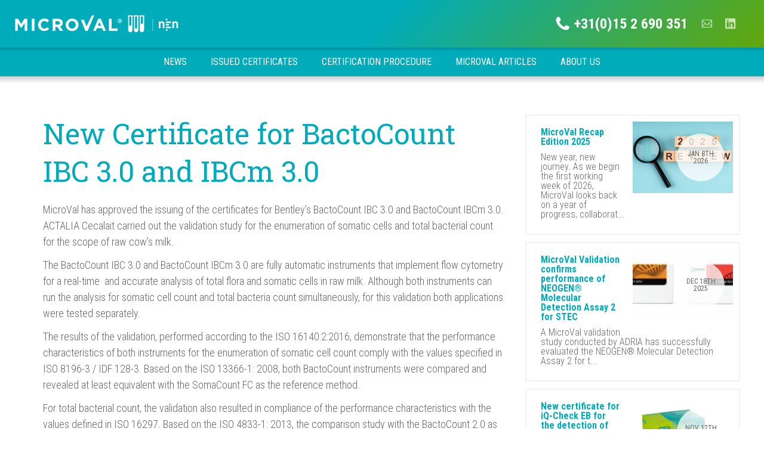

--- FILE ---
content_type: text/html; charset=UTF-8
request_url: https://microval.org/2023/02/21/new-certificate-for-bactocount-ibc-3-0-and-ibcm-3-0/
body_size: 14026
content:

<!doctype html>
<html lang="en">
<head>
	<meta charset="UTF-8">
	<meta name="Generator" content="EditPlus®">
	<meta name="Author" content="">
	<meta name="Keywords" content="">
	<meta name="Description" content="">
	<meta name="viewport" content="width=device-width, initial-scale=1.0, user-scalable=yes">
	<title> New Certificate for BactoCount IBC 3.0 and IBCm 3.0 | Microval </title>

	<link rel="stylesheet" type="text/css" media="screen" href="https://microval.org/html/css/stylesheet.css?v=2.1"/>

	<link href='https://fonts.googleapis.com/css?family=Roboto+Condensed:400,700,300' rel='stylesheet' type='text/css'>
	<link href='https://fonts.googleapis.com/css?family=Roboto+Slab:400,300,700' rel='stylesheet' type='text/css'>

	<link rel="icon" href="https://microval.org/html/img/favicon.ico" type="image/x-icon">
	<link rel="apple-touch-icon" sizes="180x180" href="https://microval.org/html/img/apple-icon-180x180.png">
	<link rel="icon" type="image/png" sizes="192x192" href="https://microval.org/html/img/android-icon-192x192.png">

	<!-- Google tag (gtag.js) -->
<script async src="https://www.googletagmanager.com/gtag/js?id=G-014CP7QLQ0"></script>
<script>
	window.dataLayer = window.dataLayer || [];
	function gtag() { dataLayer.push(arguments); }
	gtag('js', new Date());

	gtag('config', 'G-014CP7QLQ0');
</script></head>
<body id="top">


<!-- NEWS -->
<div class="news">
<div class="content-tekst">
	
<div class="newsitem">
	<h1>New Certificate for BactoCount IBC 3.0 and IBCm 3.0</h1>
	
<p>MicroVal has approved the issuing of the certificates for Bentley&#8217;s BactoCount IBC 3.0 and BactoCount IBCm 3.0. ACTALIA Cecalait carried out the validation study for the enumeration of somatic cells and total bacterial count for the scope of raw cow&#8217;s milk.</p>



<p>The BactoCount IBC 3.0 and BactoCount IBCm 3.0 are fully automatic instruments that implement flow cytometry for a real-time &nbsp;and accurate analysis of total flora and somatic cells in raw milk. Although both instruments can run the analysis for somatic cell count and total bacteria count simultaneously, for this validation both applications were tested separately.</p>



<p>The results of the validation, performed according to the ISO 16140:2:2016, demonstrate that the performance characteristics of both instruments for the enumeration of somatic cell count comply with the values specified in ISO 8196-3 / IDF 128-3. Based on the ISO 13366-1: 2008, both BactoCount instruments were compared and revealed at least equivalent with the SomaCount FC as the reference method.</p>



<p>For total bacterial count, the validation also resulted in compliance of the performance characteristics with the values defined in ISO 16297. Based on the ISO 4833-1: 2013, the comparison study with the BactoCount 2.0 as the reference method revealed at least equivalent and is approved as compliant with the criteria of the EURL MMP document for enumeration of total flora (2011).</p>



<p>The certificates and the accompanying summary reports, number 2021LR97 for BactoCount IBC 3.0 and number 2021LR98 for BactoCount IBCm 3.0, can be found under ‘issued certificates / alternative methods’.</p>
	</div>
	
<div class="newsmenu">
<ul>

<!-- LIST OF THREE -->
<li>
	<div class="newsmenuitem">
				<div class="newsitemimage" style="background-image: url('https://microval.org/app/uploads/2026/01/shutterstock_2715310161-1-300x200.jpg');">
			<p><span class="date">Jan 8th<br />2026</span></p>
		</div>
				<a href="https://microval.org/2026/01/08/microval-recap-edition-2025/">MicroVal Recap Edition 2025</a>
		<p>New year, new journey. As we begin the first working week of 2026, MicroVal looks back on a year of progress, collaborat...</p>
	</div>
	<div style="clear: both;"></div>
</li>
<li>
	<div class="newsmenuitem">
				<div class="newsitemimage" style="background-image: url('https://microval.org/app/uploads/2025/12/2020LR92-300x98.jpg');">
			<p><span class="date">Dec 18th<br />2025</span></p>
		</div>
				<a href="https://microval.org/2025/12/18/microval-validation-confirms-performance-of-neogen-molecular-detection-assay-2-for-stec/">MicroVal Validation confirms performance of NEOGEN® Molecular Detection Assay 2 for STEC</a>
		<p>A MicroVal validation study conducted by ADRIA has successfully evaluated the NEOGEN® Molecular Detection Assay 2 for t...</p>
	</div>
	<div style="clear: both;"></div>
</li>
<li>
	<div class="newsmenuitem">
				<div class="newsitemimage" style="background-image: url('https://microval.org/app/uploads/2025/11/2018LR80-300x197.jpg');">
			<p><span class="date">Nov 12th<br />2025</span></p>
		</div>
				<a href="https://microval.org/2025/11/12/first-certificate-for-iq-check-eb-for-the-detection-of-enterobacteriaceae/">New certificate for iQ-Check EB for the detection of Enterobacteriaceae</a>
		<p>MicroVal approved the issuing of a new certificate for iQ-Check EB for the detection of Enterobacteriaceae, manufactured...</p>
	</div>
	<div style="clear: both;"></div>
</li>
</ul>
</div>

</div>
	
<div class="nieuws-archief">
<!-- LIST OFFSET 3 -->
<h2>News archive</h2>
<div class="archiefitem">
<a href="https://microval.org/2026/01/08/microval-recap-edition-2025/"><h4>MicroVal Recap Edition 2025</h4></a>
	
<p><em>January 8th 2026</em> - New year, new journey. As we begin the first working week of 2026, MicroVal looks back on a year of progress, collaboration, and growth in 2025.

Team updates: In 2025, we welcomed Linda Li to the MicroVal team. We also extend our best wishes to Joost Witsenburg and Eric Kamst as they embark on new professional adventures, and we thank them sincerely for t...</p>
</div>
<div class="archiefitem">
<a href="https://microval.org/2025/12/18/microval-validation-confirms-performance-of-neogen-molecular-detection-assay-2-for-stec/"><h4>MicroVal Validation confirms performance of NEOGEN® Molecular Detection Assay 2 for STEC</h4></a>
	
<p><em>December 18th 2025</em> - A MicroVal validation study conducted by ADRIA has successfully evaluated the NEOGEN® Molecular Detection Assay 2 for the detection of Shiga-toxin-producing Escherichia coli (STEC) and Shiga-toxin gene (stx1 and stx2) and intimin gene (eae) from Shiga-toxin-producing E. coli STEC. The study was performance in accordance with ISO 16140-2 &amp; ISO 16140-2/A...</p>
</div>
<div class="archiefitem">
<a href="https://microval.org/2025/11/12/first-certificate-for-iq-check-eb-for-the-detection-of-enterobacteriaceae/"><h4>New certificate for iQ-Check EB for the detection of Enterobacteriaceae</h4></a>
	
<p><em>November 12th 2025</em> - MicroVal approved the issuing of a new certificate for iQ-Check EB for the detection of Enterobacteriaceae, manufactured by Bio-Rad Laboratories. As indicated by its name, this method is designed for the detection of Enterobacteriaceae in infant formula, infant cereals (with or without probiotics), and related ingredients with test portion up to 375 grams.
...</p>
</div>
<div class="archiefitem">
<a href="https://microval.org/2025/10/30/new-certificate-issued-for-autobio-diagnosticss-method/"><h4>New certificate issued for Autobio Diagnostics’s method</h4></a>
	
<p><em>October 30th 2025</em> - MicroVal has approved the issuing of a new certificate for the Autof ms1000 method developed by Autobio Diagnostics Co., Ltd. This certificate is based on a validation study performed by Q Laboratories.

The Autof ms1000 is a mass spectrometry system designed for the confirmation of isolated colonies of bacteria, yeasts, and molds from various agar media. ...</p>
</div>
<div class="archiefitem">
<a href="https://microval.org/2025/10/07/first-certificate-for-surefast-listeria-3plex-one-kit-and-the-surefast-prep-bacteria-kit/"><h4>First certificate for SureFast® Listeria 3plex ONE Kit and the SureFast® PREP Bacteria Kit</h4></a>
	
<p><em>October 7th 2025</em> - MicroVal has approved the issuance of the certificate for the SureFast® Listeria 3plex ONE Kit and the SureFast® PREP Bacteria Kit, developed by Congen Biotechnologie GmbH. The study is being conducted by Q Laboratories.

The SureFast® Listeria 3plex ONE Kit enables real-time PCR detection of Listeria species and Listeria monocytogenes in food and envir...</p>
</div>
<div class="archiefitem">
<a href="https://microval.org/2025/09/02/aoac-microval-method-validation-training-microbial-method-validation-detailed-insights/"><h4>AOAC &#038; MicroVal Method Validation Training – Microbial Method Validation: Detailed Insights</h4></a>
	
<p><em>September 2nd 2025</em> - We're thrilled to invite our network to Session 2 of the 2025 AOAC &amp; MicroVal Method Validation Training – Microbial Method Validation: Detailed Insights, organised by AOAC Southeast Asia (AOAC SEA) in collaboration with AOAC INTERNATIONAL and MicroVal.

 	When: 10 September 2025, 11:00 – 14:00 (GMT+8)
 	What’s inside: LOD &amp; POD concepts, ...</p>
</div>
<div class="archiefitem">
<a href="https://microval.org/2025/08/26/new-certificate-autof-ms1000-method-for-confirmation-of-salmonella-spp/"><h4>New certificate Autof ms1000 Method for confirmation of Salmonella spp.</h4></a>
	
<p><em>August 26th 2025</em> - MicroVal approved the issuing of a certificate for Autof ms1000 method from Autobio Diagnostics Co, Ltd. This method is a mass spectrometer system using Matrix Assisted Laser Desorption/Ionization Time-of-Flight (MALDI-TOF) for the confirmation of isolated colonies of bacteria, yeasts, and molds from a variety of agar media.

Q Laboratories performed the v...</p>
</div>
<div class="archiefitem">
<a href="https://microval.org/2025/08/12/new-certificate-for-neogen-petrifilm-bacillus-cereus-bc-count-plate-method/"><h4>New certificate for Neogen’ Petrifilm® Bacillus cereus (BC) Count Plate Method</h4></a>
	
<p><em>August 12th 2025</em> - MicroVal is pleased to announce the validation of the Petrifilm® Bacillus cereus (BC) Count Plate Method from Neogen Corporation. The validation was carried out by Q Laboratories.

The study was conducted in accordance with ISO 16140-2:2016 and ISO 16140-2:2016/Amd 1:2024. The reference method used was ISO 7932:2004 – Microbiology of food and animal fee...</p>
</div>
<div class="archiefitem">
<a href="https://microval.org/2025/06/23/weve-hit-1000-followers/"><h4>We’ve hit 1,000 followers!</h4></a>
	
<p><em>June 23rd 2025</em> - MicroVal now has more than 1000 people following our page on LinkedIn! A big thank you to each and every one of you for joining us. We're thrilled to see so much interest in method validation and certification and in how MicroVal contributes to advancing this field.

So far, we’ve used this space to share updates on new certificates and upcoming conferen...</p>
</div>
<div class="archiefitem">
<a href="https://microval.org/2025/04/15/first-certificate-for-foss-bactoscantm5/"><h4>First certificate for FOSS BactoScanTM5</h4></a>
	
<p><em>April 15th 2025</em> - In January 2025, MicroVal granted another certificate, this time for the FOSS BactoScanTM5. The BactoScanTM5 is FOSS’ latest generation fully automated flow cytometry-based instrument dedicated to quantify the Total Bacterial Count (TBC) in raw milk.

Building on the legacy of previous generations, the new innovative BactoScan 5 allows milk testing labor...</p>
</div>
<div class="archiefitem">
<a href="https://microval.org/2025/03/27/first-certificate-for-d-count/"><h4>First certificate for D-COUNT</h4></a>
	
<p><em>March 27th 2025</em> - MicroVal has approved the issuance of the certificate for BioMérieux’s D-COUNT. Microsept conducted the validation study to determine the commercial sterility of UHT-treated milks and UHT plant-based drinks.

D-COUNT Commercial Sterility Testing utilizes flow cytometry technology to detect all viable microorganisms in a sample through viability labeling...</p>
</div>
<div class="archiefitem">
<a href="https://microval.org/2025/01/21/first-certificate-for-inviscreen-salmonella-spp-detection-kit/"><h4>First certificate for InviScreen  ® Salmonella spp. Detection Kit</h4></a>
	
<p><em>January 21st 2025</em> - A first MicroVal certificate in 2025 has been issued. In January 2025, MicroVal approved the issuance of a certificate for InviScreen® Salmonella spp. Detection Kit, supplied by Invitek Diagnostics. The validation of this detection kit was conducted by Q Laboratories.

The reference methods used were ISO 6579-1:2017 and ISO 6579-1:2017/Amd 1:2020, followi...</p>
</div>
<div class="archiefitem">
<a href="https://microval.org/2024/12/19/microval-recap-edition-2024/"><h4>MicroVal Recap Edition 2024</h4></a>
	
<p><em>December 19th 2024</em> - With 2024 coming to an end, MicroVal reflects on a year of significant achievements and growth.

Team Expansion: This year, we welcomed three new members to our team: Leah Zitman, Yolanda Noort, and Eric Kamst, who have joined Joost Witsenburg and Suzanne de Jong in strengthening our secretariat. Additionally, we expanded our MVTC with four new members, br...</p>
</div>
<div class="archiefitem">
<a href="https://microval.org/2024/12/12/new-microval-rules-published/"><h4>New MicroVal Rules Published</h4></a>
	
<p><em>December 12th 2024</em> - As the year 2024 draws to a close, the MicroVal secretariat and the MicroVal General Committee (MGC) have been updating the MicroVal Rules. Today we publish the new rules, version 9.4. They replace the previous version published earlier this year.

Key Updates in Version 9.4:

 	Validation Against EN-ISO 16140-7: MicroVal now supports the validation of i...</p>
</div>
<div class="archiefitem">
<a href="https://microval.org/2024/12/10/the-microval-community-is-now-live-on-linkedin/"><h4>The MicroVal Community is now live on LinkedIn</h4></a>
	
<p><em>December 10th 2024</em> - The MicroVal Community is now an open discussion group on LinkedIn!

This is an informal community where any person or organization (e.g. regulatory bodies, certification bodies, standardization organizations, method manufacturers, expert-, routine-, reference laboratories and food business operators) with interest in validation of alternative microbiologi...</p>
</div>
<div class="archiefitem">
<a href="https://microval.org/2024/11/12/microval-renews-certification-for-hygienas-foodproof-salmonella-detection-kit/"><h4>MicroVal Renews Certification for Hygiena&#8217;s foodproof® Salmonella Detection Kit</h4></a>
	
<p><em>November 12th 2024</em> - 
MicroVal has renewed the certification for Hygiena Diagnostics GmbH’s foodproof® Salmonella Detection Kit (Cat. No. R 310 27 or R 302 27), combined with Reagent D (Cat. No. A 500 02) and foodproof® StarPrep One Kit (Cat. No. S 400 07) or foodproof® Magnetic Preparation Kit IV (Cat. No. S 400 15) for DNA extraction. It is designed for reliable detectio...</p>
</div>
<div class="archiefitem">
<a href="https://microval.org/2024/11/05/extension-certificates-bentley-instruments-bactocount-ibc-3-0-bactocount-ibcm-3-0-issued/"><h4>Extension certificates Bentley Instruments BactoCount IBC 3.0 &amp; BactoCount IBCm 3.0 issued</h4></a>
	
<p><em>November 5th 2024</em> - 
MicroVal certified an extension study for the Bentley Instruments BactoCount IBC 3.0 &amp; BactoCount IBCm 3.0 devices. These devices measure total bacterial count (TBC) and somatic cell count (SCC). Initially validated in 2022 for raw cow's milk, they are now certified for raw goat's and sheep's milk as well. Both validation studies were conducted by ACTAL...</p>
</div>
<div class="archiefitem">
<a href="https://microval.org/2024/10/22/certification-for-neogens-soleris-non-fermenting-total-viable-count-nf-tvc/"><h4>Certification for Neogen’s Soleris Non-Fermenting Total Viable Count (NF-TVC)</h4></a>
	
<p><em>October 22nd 2024</em> - 
In September, MicroVal granted certification for Non-Fermenting Total Viable Count (NF-TVC). NF-TVC is a series of Soleris manufactured by Neogen. NF-TVC detects total viable count at a threshold of 10 cfu per gram across a wide variety of food products.



The NF-TVC vial, containing 9 mL of broth, is designed for dilute-to-specification monitoring in dive...</p>
</div>
<div class="archiefitem">
<a href="https://microval.org/2024/10/01/microval-welcomes-a-new-microval-technical-committee-member/"><h4>MicroVal welcomes a new MicroVal Technical Committee Member</h4></a>
	
<p><em>October 1st 2024</em> - 
Last July, MicroVal announced the addition of three new members to its Technical Committee (MVTC). This month, MicroVal is pleased to welcome another new member: Stephen Antonie-Zijlstra from FrieslandCampina. With his appointment, the MVTC now comprises 29 members.



As an MVTC member, candidates are expected to have expertise in microbiological refe...</p>
</div>
<div class="archiefitem">
<a href="https://microval.org/2024/09/25/flashback-microval-session-at-the-aoac-international/"><h4>Flashback MicroVal session at the AOAC International</h4></a>
	
<p><em>September 25th 2024</em> - 
MicroVal reflects on a successful participation at the AOAC International conference 2024 in Baltimore.



The session began with Joost Witsenburg introducing MicroVal, followed by Kate Mastovska (AOAC) who highlighted the collaboration between AOAC and MicroVal. Douglas Marshall (Eurofins), Frederic Martinez (Neogen), and Daniele Sohier (Hygiena) then led ...</p>
</div>
<div class="archiefitem">
<a href="https://microval.org/2024/08/30/microval-welcomes-three-new-microval-technical-committee-members/"><h4>Microval welcomes three new MicroVal Technical Committee Members</h4></a>
	
<p><em>August 30th 2024</em> - 
MicroVal (NEN) is happy to welcome three new members of the MicroVal Technical Committee (MVTC). They are Eva van Hees (TLR International Laboratories), Guodong Zhang (FDA), and Kirsten van Kooten (Eurofins WFC). With them, MicroVal has 28 members for this technical committee.



The #MVTC governs the validation process towards #certification and conducts #...</p>
</div>
<div class="archiefitem">
<a href="https://microval.org/2024/08/28/three-one-plate-certificates-issued/"><h4>Three One Plate certificates issued</h4></a>
	
<p><em>August 28th 2024</em> - 
MicroVal has approved issuing three certificates for One Plate by Neogen Cooperation. Campden BRI has carried out these validation studies of this alternative method based on ISO 16140-2:2016.



The first certificate is One Plate Yeast &amp; Mould. The validation is for the enumeration of yeasts and moulds. This One Plate has been validated against ISO 215...</p>
</div>
<div class="archiefitem">
<a href="https://microval.org/2024/08/26/microval-at-the-aoac-international-2024-annual-meeting-exposition/"><h4>MicroVal at the AOAC INTERNATIONAL 2024 Annual Meeting &amp; Exposition</h4></a>
	
<p><em>August 26th 2024</em> - 
We are excited to announce that MicroVal will be hosting a session at the AOAC INTERNATIONAL 2024 Annual Meeting &amp; Exposition in Baltimore, USA.



Curious about what MicroVal is and how we operate? Join us on Monday, August 26, 2024, from 17:30 to 18:30 in the Essex meeting room for an in-depth look at MicroVal. During this session, members of the Micr...</p>
</div>
<div class="archiefitem">
<a href="https://microval.org/2024/07/03/microval-welcomes-two-new-microval-general-committee-members/"><h4>Microval welcomes two new MicroVal General Committee Members</h4></a>
	
<p><em>July 3rd 2024</em> - 
MicroVal is happy to welcome two new members of the MicroVal General Committee (MGC). Yannick Bichot (Bio-Rad Laboratories) and Frédéric Martinez (Neogen Corporation). With them, there are currently 16 members in the MGC.



The MGC is responsible for setting up standardized procedures, complementary to ISO 16140-2 and ISO 16140-6, for conducting the vali...</p>
</div>
<div class="archiefitem">
<a href="https://microval.org/2024/06/25/first-certificate-for-compact-dry-cfr/"><h4>First certificate for Compact Dry CFR</h4></a>
	
<p><em>June 25th 2024</em> - 
In May 2024, MicroVal approved the issuing of a certificate for Compact Dry CFR, manufactured by Shimadzu Diagnostics Corporation. Compact Dry CFR  features ready-to-use dry media sheets comprising a culture medium and a cold-soluble gelling agent, rehydrated by inoculating 1 ml diluted sample into the center of the self-diffusible medium. This chromogenic...</p>
</div>
<div class="archiefitem">
<a href="https://microval.org/2023/06/13/1535/"><h4>New Certificate for CertaBlue YM</h4></a>
	
<p><em>June 13th 2023</em> - 
In June 2023, MicroVal has approved the issuing of the certificate for MCS Diagnostics’ CertaBlue YM test for the detection of Yeast and Mold. WFC Analytics has carried out the validation study of this rapid method, based on ISO 16140-2:2016, for the scope of broad range of foods (except cooked poultry products).



The CertaBlue YM test is designed to ra...</p>
</div>
<div class="archiefitem">
<a href="https://microval.org/2023/05/30/new-certificate-for-suretect-salmonella-species-pcr-assay/"><h4>New Certificate for SureTect Salmonella Species PCR Assay</h4></a>
	
<p><em>May 30th 2023</em> - 
MicroVal has approved the issuing of the certificate for ThermoFisher Scientific’s SureTect Salmonella Species PCR Assay. Q Laboratories carried out the extension validation study for a broad range of foods in which the use of pre-warmed (41.5 or 37 ± 1 °C) BPW ISO as the primary enrichment media was evaluated, in addition to alternative sample sizes.

...</p>
</div>
<div class="archiefitem">
<a href="https://microval.org/2023/05/12/extended-certificate-for-assurance-gds-for-cronobacter-tq-ii/"><h4>Extended Certificate for Assurance GDS for Cronobacter Tq II</h4></a>
	
<p><em>May 12th 2023</em> - 
MicroVal has approved the issuing of the extended certificate for Millipore Sigma's Assurance GDS for Cronobacter Tq II. Campden BRI carried out the extension study for a new confirmation method in combination with two different isolation methods. The Assurance GDS for Cronobacter Tq II method was previously validated in December 2018 for infant formula and...</p>
</div>
<div class="archiefitem">
<a href="https://microval.org/2023/02/21/new-certificate-for-bactocount-ibc-3-0-and-ibcm-3-0/"><h4>New Certificate for BactoCount IBC 3.0 and IBCm 3.0</h4></a>
	
<p><em>February 21st 2023</em> - 
MicroVal has approved the issuing of the certificates for Bentley's BactoCount IBC 3.0 and BactoCount IBCm 3.0. ACTALIA Cecalait carried out the validation study for the enumeration of somatic cells and total bacterial count for the scope of raw cow's milk.



The BactoCount IBC 3.0 and BactoCount IBCm 3.0 are fully automatic instruments that implement flow...</p>
</div>
<div class="archiefitem">
<a href="https://microval.org/2023/02/02/call-for-experts-milk-analysis/"><h4>Call for experts: milk analysis</h4></a>
	
<p><em>February 2nd 2023</em> - 
MicroVal is an international organisation for the validation of alternative methods in food and water microbiology. The basis for these validation studies is the ISO 16140 series. The first MicroVal certificate dates back from 2007. Since then, more than 70 test kits and methods by manufactures in North America, Asia and Europe, have been successfully valid...</p>
</div>
<div class="archiefitem">
<a href="https://microval.org/2023/01/24/new-iso-16140-6-validation-for-checktrace-salmonella-2-0/"><h4>New ISO 16140-6 validation for Check&#038;Trace Salmonella 2.0</h4></a>
	
<p><em>January 24th 2023</em> - 
MicroVal has approved the issuing of the certificate for Check-Points's Check&amp;Trace Salmonella 2.0. WFC Analytics carried out the validation study, based on ISO 16140-6, for an alternative method for the confirmation and typing of Salmonella spp. Following from the validation study, the Check&amp;Trace Salmonella 2.0 (CTS 2.0) is considered equivalent t...</p>
</div>
<div class="archiefitem">
<a href="https://microval.org/2023/01/17/renewed-certificate-for-iq-check-stec-virx/"><h4>Renewed certificate for iQ-Check STEC VirX</h4></a>
	
<p><em>January 17th 2023</em> - 
In December 2022, MicroVal has approved the issuing of the renewed certificate for Bio-Rad's &nbsp;iQ Check STEC VirX, based on the extension validation study to include food products based flours and raw doughs within the scope. Like the initial validation study, also the extension study was carried out by ADRIA Développement.



The iQ-Check STEC VirX fo...</p>
</div>
<div class="archiefitem">
<a href="https://microval.org/2022/10/06/first-microval-certificate-for-mcs-diagnostics-certablue-detection-method/"><h4>First MicroVal certificate for MCS Diagnostics&#8217; CertaBlue detection method</h4></a>
	
<p><em>October 6th 2022</em> - 
In September 2022, MicroVal has approved the issuing of the certificate for MCS Diagnostics' CertaBlue TVC for the detection of Total Viable Count. WFC has carried out the validation study of this rapid method, based on ISO 16140-2:2016, for the scope of broad range of foods and environmental samples. To obtain the broad range of foods claim, the following ...</p>
</div>
<div class="archiefitem">
<a href="https://microval.org/2022/09/26/first-microval-certificate-for-commercial-sterility-detection-method/"><h4>First MicroVal certificate for commercial sterility detection method</h4></a>
	
<p><em>September 26th 2022</em> - 
MicroVal has recently issued the certificate for Neogen's Soleris Commercial Sterility Testing Vials (NF-105) for the determination of commercial sterility in UHT treated milk and dairy alternative plant drinks. These are ready-to-use media vials containing a broth able to grow aerobic, mesophilic microorganisms (bacteria, yeasts and moulds) that are able t...</p>
</div>
<div class="archiefitem">
<a href="https://microval.org/2022/07/15/new-certificate-for-iq-check-stec-virx/"><h4>New Certificate for iQ-Check™ STEC VirX</h4></a>
	
<p><em>July 15th 2022</em> - 
In June 2022, MicroVal has approved the issuing of the certificate for Bio-Rad's iQ-Check™ STEC VirX kit for real-time PCR detection of virulence genes in Shiga toxin-producing Escherichia coli. ADRIA Développement has carried out the validation study of this alternative method, based on ISO 16140-2:2016, for the scope of raw meat products (excluding pou...</p>
</div>
<div class="archiefitem">
<a href="https://microval.org/2022/05/24/twelfth-certificate-for-nissuis-compact-dry/"><h4>Twelfth certificate for Nissui&#8217;s Compact Dry</h4></a>
	
<p><em>May 24th 2022</em> - 
MicroVal has approved the issuing of the certificate for Compact Dry LM by Nissui. This is a chromogenic medium for the detection and enumeration of Listeria Monocytogenes. Campden BRI has carried out the validation study of this alternative method, based on ISO 16140-2:2016, for the scope broad range of foods, consisting of the following categories, plus e...</p>
</div>
<div class="archiefitem">
<a href="https://microval.org/2022/05/04/new-certificate-for-foodproof-enterobacteriaceae-plus-salmonella-detection-lyokit-5nuclease/"><h4>New certificate for  foodproof <I>Enterobacteriaceae</I> plus <I>Salmonella</I> Detection LyoKit &#8211; 5’Nuclease</h4></a>
	
<p><em>May 4th 2022</em> - 
MicroVal has approved the issuing of the certificate for BIOTECON diagnostics GmbH's foodproof Enterobacteriaceae plus Salmonella Detection LyoKit - 5’Nuclease. The validation study is carried out ADRIA Développement and is based on ISO 16140-2:2016.



The foodproof Enterobacteriaceae plus Salmonella Detection LyoKit - 5’Nuclease is a PCR kit for the ...</p>
</div>
<div class="archiefitem">
<a href="https://microval.org/2021/09/01/new-certificate-for-kylt-salmonella-spp-2-0/"><h4>New certificate for Kylt <i>Salmonella</i> spp. 2.0</h4></a>
	
<p><em>September 1st 2021</em> - 
MicroVal has approved the issuing of the certificate for Kylt Salmonella spp. 2.0 by AniCon Labor GmbH. Campden BRI has carried out the validation study of this alternative method, based on ISO 16140-2:2016, for the detection of Salmonella spp in 4 different categories: 



Raw meat and ready to cook meat products, Raw poultry and ready to cook poultry prod...</p>
</div>
<div class="archiefitem">
<a href="https://microval.org/2021/07/21/new-certificate-issued-for-neogens-one-plate-listeria/"><h4>New certificate issued for Neogen&#8217;s One Plate Listeria</h4></a>
	
<p><em>July 21st 2021</em> - 
MicroVal has approved the issuing of the certificate for Neogen's One Plate Listeria (OP-L). Campden BRI has carried out the validation study of this alternative method, based on ISO 16140-2:2016, for the enumeration of two different targets, Listeria monocytogenes and Listeria spp., against the reference method ISO 11290- 2:2017. The method, One Plate List...</p>
</div>
<div class="archiefitem">
<a href="https://microval.org/2021/07/13/1415/"><h4>New Certificate for Thermo Scientific Oxoid Cronobacter Precis</h4></a>
	
<p><em>July 13th 2021</em> - 
In June 2021, MicroVal has approved the issuing of the certificate for the Thermo Scientific Oxoid Cronobacter Precis method. The validation was conducted by Laboratoire Microsept. Besides the ISO 16140-2 validation study, Laboratoire Microsept  also interpreted part of the results obtained during the ISO 16140-2 validation study of the ThermoScientific Su...</p>
</div>
<div class="archiefitem">
<a href="https://microval.org/2021/04/09/renewed-certificates-gene-up-e-coli-o157h7-and-compact-dry-etc/"><h4>Renewed certificates GENE-UP E.coli O157:H7 and Compact Dry ETC</h4></a>
	
<p><em>April 9th 2021</em> - 
MicroVal has renewed the certificates for bioMérieux 's GENE-UP E.coli O157:H7 and Nissui's Compact Dry ETC. Both certificates are now valid until April 2025.



GENE-UP E.coli O157:H7 2 (ECO and ECO 2) is a real-time Polymerase Chain Reaction (PCR) assay for the qualitative detection of E.coli O157:H7 in food samples. The method was first validated by th ...</p>
</div>
<div class="archiefitem">
<a href="https://microval.org/2021/02/08/microval-expert-opinion-about-aoac-novel-coronavirus-test-kits/"><h4>MicroVal Expert opinion about AOAC Validation Coronavirus Test Kits</h4></a>
	
<p><em>February 8th 2021</em> - 
AOAC INTERNATIONAL announced that it has issued five certificates of validation for proprietary test kits that detect SARS-CoV-2 on stainless steel surfaces. These test kits have passed the evaluation required by the globally recognized AOAC Research Institute’s Performance Tested Methods (AOAC-PTM) Program, which implemented an Emergency Response Validat...</p>
</div>
<div class="archiefitem">
<a href="https://microval.org/2020/12/07/renewed-and-extended-certificate-for-assurance-gds-e-coli-0157h7-tq/"><h4>Renewed and extended certificate for Assurance GDS E. coli 0157:H7 Tq</h4></a>
	
<p><em>December 7th 2020</em> - 
In October 2020, MicroVal has approved the renewal and extension of the certificate for Assurance GDS E. coli 0157:H7 Tq, manufactured by Merck MilliporeSigma. This genetic detection system is an automated nucleic acid amplification system for the detection of pathogenic E. coli 0157:H7 in foods, ingredients and environmental samples. The renewal and extens...</p>
</div>
<div class="archiefitem">
<a href="https://microval.org/2020/11/10/certificate-gene-up-ehec-extended/"><h4>Certificate GENE-UP EHEC extended</h4></a>
	
<p><em>November 10th 2020</em> - 
MicroVal has approved the extension of the certificate for GENE-UP EHEC, developped by bioMérieux. GENE-UP EHEC is a method for the detection and confirmation of EHEC in raw meat (except poultry), raw milk and raw milk cheese and environmental samples with GENE-UP PCR reagents. The validation study has been conducted by the MicroVal expert lab ADRIA Dével...</p>
</div>
<div class="archiefitem">
<a href="https://microval.org/2020/07/02/renewed-and-extended-certificate-for-gds-salmonella-tq/"><h4>Renewed and extended certificate for GDS Salmonella Tq</h4></a>
	
<p><em>July 2nd 2020</em> - 
MicroVal has approved the renewal and extension of the certificate for Assurance GDS Salmonella Tq, manufactured by Merck MilliporeSigma. This molecular based PCR test can be applied for the detection of Salmonella spp. in a broad range of foods and environmental samples.







The Assurance GDS&nbsp;Salmonella&nbsp;Tq was first validated in 2016. The ...</p>
</div>
<div class="archiefitem">
<a href="https://microval.org/2020/06/25/certificate-issued-for-obop-salmonella/"><h4>Certificate issued for OBOP-Salmonella</h4></a>
	
<p><em>June 25th 2020</em> - 




In June 2020, MicroVal has approved the issuing of the certificate for One Broth One Plate for Salmonella (OBOP-S), manufactured by Neogen. Using traditional culture methodology, OBOP-S offers a rapid method for the enrichment and detection of&nbsp;Salmonella spp&nbsp;in a broad range of food, feed and environmental samples. The certificate results from...</p>
</div>
<div class="archiefitem">
<a href="https://microval.org/2020/04/09/new-certificate-for-compactdry-bc/"><h4>New certificate for CompactDry BC</h4></a>
	
<p><em>April 9th 2020</em> - 




In March 2020, MicroVal has approved the issuing of a certificate for CompactDry BC, manufactured by Nissui Pharmaceutical. This dry medium for the enumeration of presumptive Bacillus cereus in a broad range of foods was certified based on the results of a validation study, performed by Campden BRI. The certificate and the accompanying summary report, n...</p>
</div>
<div class="archiefitem">
<a href="https://microval.org/2020/03/09/postponement-microval-workshop/"><h4>Postponement MicroVal workshop</h4></a>
	
<p><em>March 9th 2020</em> - 
Due to the rapid spread of the Coronavirus (COVID-19), IAFP decided to not hold the IAFP European Symposium on Food Safety. MicroVal agrees with IAFP this is the best decision to protect the health and well-being of the participants and attendees. Therefore, MicroVal has decided to postpone the workshop on new developments and future needs of method valida...</p>
</div>
<div class="archiefitem">
<a href="https://microval.org/2020/02/18/microval-workshop-on-new-developments-and-future-needs-of-validation-methods/"><h4>MicroVal workshop on new developments and future needs of validation methods</h4></a>
	
<p><em>February 18th 2020</em> - 
MicroVal organizes a workshop on new developments and future needs of method validation. The workshop will take place in Munich on Monday 6 April 2020, which is one day before the IAFP European Symposium.



Onderschrift



As a validation and certification organization, MicroVal often receives novel approaches towards detection methods for validation, whic...</p>
</div>
<div class="archiefitem">
<a href="https://microval.org/2020/02/13/certificate-maldi-biotyper-extended-with-addition-case-agar/"><h4>Certificate MALDI Biotyper Salmonella spp. extended with addition CASE agar</h4></a>
	
<p><em>February 13th 2020</em> - 
MicroVal has approved the issuing of the extended certificate for Bruker Daltonics’s MALDI Biotyper for the confirmation of Salmonella spp. The extension study covers the validation of the addition of a fourth C8-esterase agar, which is CASE agar by Neogen.



Previously, the MALDI Biotyper was already validated by MicroVal for the confirmation of Salmone...</p>
</div>
<div class="archiefitem">
<a href="https://microval.org/2020/02/07/vetproof-salmonella-detection-kit-included-in-microval-certificate/"><h4>vetproof® Salmonella Detection Kit included in MicroVal certificate</h4></a>
	
<p><em>February 7th 2020</em> - &nbsp;

MicroVal has approved the inclusion of the vetproof® Salmonella Detection Kit (Product No. V 900 27) in the 2011LR42 certificate.

The vetproof® Salmonella Detection Kit, specifically targeted for the qualitative detection of Salmonella spp. in veterinary / primary production samples, is manufactured by BIOTECON Diagnostics according to the sam...</p>
</div>
<div class="archiefitem">
<a href="https://microval.org/2020/01/16/microval-issues-first-certificate-for-stec-detection-method/"><h4>MicroVal Issues First Certificate for STEC Detection Method</h4></a>
	
<p><em>January 16th 2020</em> - MicroVal has approved the issuing of its first certificate for a Shiga toxin-producing Escherichia coli (STEC) detection method. bioMérieux GENE-UP EHEC detection method is validated as an equivalent alternative method to ISO/TS 13136 standard reference method to detect shiga-toxin-producing Escherichia coli (STEC) and the detection of shiga-toxin-producing...</p>
</div>
<div class="archiefitem">
<a href="https://microval.org/2020/01/10/894-2/"><h4>Certificate FOSS BactoScan FC/FC+ renewed</h4></a>
	
<p><em>January 10th 2020</em> - MicroVal has approved the renewal of the certificate for BactoScanTM FC and FC+, manufactured by Foss Analytical A/S. BactoScanTM FC/FC+ gives an accurate determination of the hygienic quality of raw milk with a capacity of testing up to 200 samples per hour.

BactoScanTM FC/FC+ was first validated in 2015. The validation study, then, was performed by Qlip,...</p>
</div>
<div class="archiefitem">
<a href="https://microval.org/2019/11/04/microval-welcomes-two-new-expert-labs/"><h4>MicroVal welcomes two new expert labs</h4></a>
	
<p><em>November 4th 2019</em> - We are happy to welcome two new MicroVal Expert Laboratories: Laboratoire MicroSept (France) and WFC-Food Safety (The Netherlands). With that we now have eight labs that perform MicroVal validation studies.

A MicroVal expert lab is in charge of the co-ordination and supervision of the three phases of the validation procedure: (1) the development of the va...</p>
</div>
<div class="archiefitem">
<a href="https://microval.org/2019/11/01/foodproof-salmonella-spp-method-renewed-and-extended-for-lyophilized-kit/"><h4>Foodproof® Salmonella spp. method renewed and extended for lyophilized kit</h4></a>
	
<p><em>November 1st 2019</em> - MicroVal has approved the renewal and extension of the certificates for the foodproof® Salmonella spp. method, manufactured by BIOTECON Diagnostics for the qualitative detection of Salmonella spp. in foods, feed and primary production samples.

The foodproof® Salmonella spp. method was first validated in 2013 with an automated (certificate 2011LR40) and a ...</p>
</div>
<div class="archiefitem">
<a href="https://microval.org/2019/10/15/compact-dry-tc-certificate-renewed/"><h4>Compact Dry TC certificate renewed</h4></a>
	
<p><em>October 15th 2019</em> - MicroVal has approved the renewal of the certificate for Compact Dry TC, manufactured by Nissui Pharmaceutical Co. Ltd and Supplied by HyServe GmbH. Compact Dry TC enumerates total viable organisms in a broad range of foods.

We are proud that the first ever MicroVal certificate to be issued will be valid for at least another four years. Compact Dry TC was f...</p>
</div>
<div class="archiefitem">
<a href="https://microval.org/2019/10/01/first-semi-quantitative-certification-for-neogens-soleris-system-for-detection-of-enterobacteriaceae-in-dairy-products/"><h4>First Semi-Quantitative Certification for Neogen’s Soleris System for Detection of Enterobacteriaceae in Dairy Products</h4></a>
	
<p><em>October 1st 2019</em> - 
MicroVal has just issued the first certificate&nbsp;for Neogen's Soleris Enterobacteriaceae, based on&nbsp;a semi-quantitative validation for detection of Enterobacteriaceae at a threshold of &lt;10cfu/ml. The study was conducted by Campden BRI.



This novel approach was designed to meet a specific legislative requirement in EU 2073 for the presence of Ent...</p>
</div>
<div class="archiefitem">
<a href="https://microval.org/2019/09/23/microvals-first-certificate-within-scope-of-water/"><h4>MicroVal’s first certificate within scope of water</h4></a>
	
<p><em>September 23rd 2019</em> - In September 2019 MicroVal has approved the issuing of the certificate for HyServe’s Compact Dry PA, the ready to use plate for enumeration of total Pseudomonas aeruginosa (PA). This is the first MicroVal certificate for a enumeration method to be used within the field of water intended for human consumption. The certificate is based on the results of a v...</p>
</div>
<div class="archiefitem">
<a href="https://microval.org/2019/03/15/new-biocontrol-assurance-gds-certificate-issued/"><h4>New BioControl Assurance GDS certificate issued</h4></a>
	
<p><em>March 15th 2019</em> - MicroVal has approved the issuing of the certificate for a method by Biocontrol Systems, Inc. The Assurance GDS® Cronobacter Tq II for the detection of Cronobacter spp. in infant formula, infant cereals and environmental samples has been certified, based on the results of the validation study performed by Q laboratories. The certificate has number 2017LR77....</p>
</div>
<div class="archiefitem">
<a href="https://microval.org/2019/02/15/first-microval-certificate-for-method-by-3m-food-safety/"><h4>First MicroVal certificate for method by 3M Food Safety</h4></a>
	
<p><em>February 15th 2019</em> - MicroVal has approved the issuing of the certificate for a method by 3MTM Food Safety. The Petrifilm&#x2122; Rapid E. Coli Coliform Count (REC) for the enumeration of E. coli and coliforms in a broad range of foods has been certified, based on the results of the validation study performed by Q laboratories. The certificate has number 2017LR76....</p>
</div>
<div class="archiefitem">
<a href="https://microval.org/2019/01/15/first-microval-certificate-issued-for-charm-sciences-method/"><h4>First MicroVal certificate issued for Charm Sciences’ method</h4></a>
	
<p><em>January 15th 2019</em> - MicroVal has approved the issuing of the certificate for the method by Charm Sciences, Inc. The Peelplate® EB for the detection and enumeration of Enterobacteriaceae in heat processed milk and dairy products, infant formula and infant cereal, has been certified based on the results of the validation study by Q laboratories. The certificate can be found by ...</p>
</div>
<div class="archiefitem">
<a href="https://microval.org/2019/01/05/two-new-mc-media-pad-certificates-issued/"><h4>Two new MC-Media Pad certificates issued</h4></a>
	
<p><em>January 5th 2019</em> - In December 2018 MicroVal approved the issuing of two certificates for two MC-Media pad methods developed by JNC Corporation. The MC-Media pad CCTM for the enumeration of coliforms in foods and the MC-Media pad ECTM for the enumeration of coliforms and Escherichia coli in foods were both certified based on the results of a validation study by Campden BRI. Th...</p>
</div>
<div class="archiefitem">
<a href="https://microval.org/2018/12/17/nieuwsitem/"><h4>Two  SY-LAB certificates issued</h4></a>
	
<p><em>December 17th 2018</em> - Two  SY-LAB certificates issued

In December MicroVal approved the issuing of two certificates for methods developed by SY-LAB Geräte GmbH. The RiboFlow® Listeria Twin Testkit for the detection of Listeria Monocytogenes and Listeria spp was certified based on the results of a validation study by RIVM. Campden BRI performed the validation study for AMP-600...</p>
</div>
<div class="archiefitem">
<a href="https://microval.org/2018/10/30/successful-workshop-confirmation-methods/"><h4>Successful workshop confirmation methods</h4></a>
	
<p><em>October 30th 2018</em> - On 29 October 2018, MicroVal organised a successful workshop on the validation and verification of alternative microbiological confirmation methods.

Recently MicroVal approved on the issuing of the first validation certificates for confirmation methods worldwide, for the Bruker Maldi-Tof. These have been issued based on the results of four parallel validati...</p>
</div>
<div class="archiefitem">
<a href="https://microval.org/2018/10/01/microval-validation-based-on-consensus-standards-and-rules/"><h4>MicroVal: validation based on consensus, standards and rules</h4></a>
	
<p><em>October 1st 2018</em> - An important part of the MicroVal validation process is the presentation and discussion of study results in the MicroVal Technical Committee (MVTC). 

The MVTC comprises of more than 15 members, including representatives of test kit manufactures, expert labs, end users and government. Decisions in the MVTC  regarding, for instance, validation are based on c...</p>
</div>
<div class="archiefitem">
<a href="https://microval.org/2018/09/15/world-premiere-microval-validates-four-confirmation-methods/"><h4>World premiere: MicroVal validates four confirmation methods</h4></a>
	
<p><em>September 15th 2018</em> - MicroVal is the first validation platform to approve the issue of certificates according to ISO 16140-6 for confirmation methods.

The Maldi Biotyper has been approved according to the new ISO 16140-part 6 standard. Four certificates have been issued, based on the results of parallel validation studies for four different target organisms (Cronobacter spp, Sa...</p>
</div>

</div>
	
</div>
<!-- /NEWS -->

<!-- FOOTER -->
<footer class="site-footer">
<div class="footer">
<div class="shadow"></div>
<div class="footercontent">
<div class="cell">
	<h5>Menu</h5>
	<ul>
		<div class="menu-eng-footermenu-container"><li id="menu-item-947" class="menu-item menu-item-type-post_type menu-item-object-page menu-item-947"><a href="https://microval.org/en/issued-certificates/"><span class="icon-icon-arrow-right"></span>Issued certificates</a></li>
<li id="menu-item-948" class="menu-item menu-item-type-post_type menu-item-object-page menu-item-948"><a href="https://microval.org/en/certification-procedure/"><span class="icon-icon-arrow-right"></span>Certification procedure</a></li>
<li id="menu-item-949" class="menu-item menu-item-type-post_type menu-item-object-page menu-item-949"><a href="https://microval.org/en/about-us/"><span class="icon-icon-arrow-right"></span>About us</a></li>
<li id="menu-item-946" class="menu-item menu-item-type-post_type menu-item-object-page menu-item-946"><a href="https://microval.org/faq/"><span class="icon-icon-arrow-right"></span>Disclaimer</a></li>
</div>	</ul>
</div>
<div class="cell"><h5>MicroVal</h5><p>MicroVal is an international certification organisation for the validation and approval of alternative methods for the microbiological analysis of food and beverages. A MicroVal Certificate shows that a proprietary method performs equally well as the traditional, internationally standardised method.</p></div>
<div class="cell">

<h5>Contact information</h5>
	<p>MicroVal secretariat:<br />
		<strong>Joost Witsenburg</strong><br />
		<strong>Suzanne de Jonge</strong><br />
		<strong>Leah Zitman</strong><br />
		<strong>Yolanda Noort</strong>
	</p>
<p>PO Box 5059<br />2600GB Delft<br />The Netherlands </p>
<p>+31 15 2690 351 <br /><a href="mailto:microval@nen.nl ">microval@nen.nl</a></p>
<div class="footerlogo" style="background-image: url('https://microval.org/html/img/logo-microval-2021.svg');" ></div>

</div>
<div style="clear: both;"></div>
</div>
<a id="anker3" class="goto back" href="#top"><span class="icon-icon-arrow-up"></span></a>
</div>
</footer>
<!-- /FOOTER -->

<!-- MOBILE-MENU -->
<div class="mobile-menu">
	<div id="mobile-menu-content" class="mobile-menu-content">
		<ul>
			<li class="page_item page-item-1554"><a href="https://microval.org/en/news/"><span class="icon-icon-arrow-right"></span>News</a></li>
<li class="page_item page-item-385"><a href="https://microval.org/en/issued-certificates/"><span class="icon-icon-arrow-right"></span>Issued certificates</a></li>
<li class="page_item page-item-368 page_item_has_children"><a href="https://microval.org/en/certification-procedure/"><span class="icon-icon-arrow-right"></span>Certification procedure</a>
<ul class='children'>
	<li class="page_item page-item-508"><a href="https://microval.org/en/certification-procedure/how-do-i-become-microval-certified/"><span class="icon-icon-arrow-right"></span>How do I become MicroVal certified?</a></li>
	<li class="page_item page-item-511"><a href="https://microval.org/en/certification-procedure/4-2which-laboratories-can-help-me/"><span class="icon-icon-arrow-right"></span>Which laboratories can help me?</a></li>
	<li class="page_item page-item-513"><a href="https://microval.org/en/certification-procedure/what-costs-should-i-expect/"><span class="icon-icon-arrow-right"></span>What costs should I expect?</a></li>
</ul>
</li>
<li class="page_item page-item-1597 page_item_has_children"><a href="https://microval.org/en/microval-article/"><span class="icon-icon-arrow-right"></span>MicroVal articles</a>
<ul class='children'>
	<li class="page_item page-item-1627"><a href="https://microval.org/en/microval-article/english-article/"><span class="icon-icon-arrow-right"></span>MicroVal English</a></li>
	<li class="page_item page-item-1761"><a href="https://microval.org/en/microval-article/french-article/"><span class="icon-icon-arrow-right"></span>MicroVal French</a></li>
	<li class="page_item page-item-1781"><a href="https://microval.org/en/microval-article/german-article/"><span class="icon-icon-arrow-right"></span>MicroVal German</a></li>
	<li class="page_item page-item-1785"><a href="https://microval.org/en/microval-article/italian-article/"><span class="icon-icon-arrow-right"></span>MicroVal Italian</a></li>
	<li class="page_item page-item-1776"><a href="https://microval.org/en/microval-article/spanish-article/"><span class="icon-icon-arrow-right"></span>MicroVal Spanish</a></li>
</ul>
</li>
<li class="page_item page-item-117 page_item_has_children"><a href="https://microval.org/en/about-us/"><span class="icon-icon-arrow-right"></span>About us</a>
<ul class='children'>
	<li class="page_item page-item-357"><a href="https://microval.org/en/about-us/what-is-microval/"><span class="icon-icon-arrow-right"></span>What is MicroVal?</a></li>
	<li class="page_item page-item-498"><a href="https://microval.org/en/about-us/how-is-microval-organized/"><span class="icon-icon-arrow-right"></span>How is MicroVal Organised?</a></li>
	<li class="page_item page-item-984"><a href="https://microval.org/en/about-us/who-are-the-microval-members/"><span class="icon-icon-arrow-right"></span>Who are the MicroVal members</a></li>
</ul>
</li>
		</ul>
	</div>
</div>
<!-- /MOBILE-MENU -->

<!-- MENU -->
<div class="menu hidden480"><ul>
<li class="page_item page-item-1554"><a href="https://microval.org/en/news/"><span class="icon-icon-arrow-right"></span>News</a></li>
<li class="page_item page-item-385"><a href="https://microval.org/en/issued-certificates/"><span class="icon-icon-arrow-right"></span>Issued certificates</a></li>
<li class="page_item page-item-368 page_item_has_children"><a href="https://microval.org/en/certification-procedure/"><span class="icon-icon-arrow-right"></span>Certification procedure</a>
<ul class='children'>
	<li class="page_item page-item-508"><a href="https://microval.org/en/certification-procedure/how-do-i-become-microval-certified/"><span class="icon-icon-arrow-right"></span>How do I become MicroVal certified?</a></li>
	<li class="page_item page-item-511"><a href="https://microval.org/en/certification-procedure/4-2which-laboratories-can-help-me/"><span class="icon-icon-arrow-right"></span>Which laboratories can help me?</a></li>
	<li class="page_item page-item-513"><a href="https://microval.org/en/certification-procedure/what-costs-should-i-expect/"><span class="icon-icon-arrow-right"></span>What costs should I expect?</a></li>
</ul>
</li>
<li class="page_item page-item-1597 page_item_has_children"><a href="https://microval.org/en/microval-article/"><span class="icon-icon-arrow-right"></span>MicroVal articles</a>
<ul class='children'>
	<li class="page_item page-item-1627"><a href="https://microval.org/en/microval-article/english-article/"><span class="icon-icon-arrow-right"></span>MicroVal English</a></li>
	<li class="page_item page-item-1761"><a href="https://microval.org/en/microval-article/french-article/"><span class="icon-icon-arrow-right"></span>MicroVal French</a></li>
	<li class="page_item page-item-1781"><a href="https://microval.org/en/microval-article/german-article/"><span class="icon-icon-arrow-right"></span>MicroVal German</a></li>
	<li class="page_item page-item-1785"><a href="https://microval.org/en/microval-article/italian-article/"><span class="icon-icon-arrow-right"></span>MicroVal Italian</a></li>
	<li class="page_item page-item-1776"><a href="https://microval.org/en/microval-article/spanish-article/"><span class="icon-icon-arrow-right"></span>MicroVal Spanish</a></li>
</ul>
</li>
<li class="page_item page-item-117 page_item_has_children"><a href="https://microval.org/en/about-us/"><span class="icon-icon-arrow-right"></span>About us</a>
<ul class='children'>
	<li class="page_item page-item-357"><a href="https://microval.org/en/about-us/what-is-microval/"><span class="icon-icon-arrow-right"></span>What is MicroVal?</a></li>
	<li class="page_item page-item-498"><a href="https://microval.org/en/about-us/how-is-microval-organized/"><span class="icon-icon-arrow-right"></span>How is MicroVal Organised?</a></li>
	<li class="page_item page-item-984"><a href="https://microval.org/en/about-us/who-are-the-microval-members/"><span class="icon-icon-arrow-right"></span>Who are the MicroVal members</a></li>
</ul>
</li>
	
</ul></div>
<!-- /MENU -->

<!-- TOP -->
<div class="top">
	<div class="wrapper">
		<a class="logo" href="https://microval.org"></a>
		<div class="topmenu">
			<p class="phone">+31(0)15 2 690 351</p>
			<ul class="socialmenu">
				<li class="hidden480"><a href="mailto:microval@nen.nl"><span class="icon-icon-mail"></span></a></li>
				<li class="hidden480"><a href="https://www.linkedin.com/company/15858414/admin/" target="_blank"><span class="icon-icon-linkedin"></span></a></li>
				<li class="toggle"><a class="toggle-mobile-menu"><span class="icon-icon-menu"></span></a></li>
			</ul>
		</div>
	</div>
</div>
<!-- /TOP -->


<script src="https://ajax.googleapis.com/ajax/libs/jquery/1.11.3/jquery.min.js"></script>
<script>
	$(function() {
	  $('a[href*=#]:not([href=#])').click(function() {
		if (location.pathname.replace(/^\//,'') == this.pathname.replace(/^\//,'') && location.hostname == this.hostname) {
		  var target = $(this.hash);
		  target = target.length ? target : $('[name=' + this.hash.slice(1) +']');
		  if (target.length) {
			$('html,body').animate({
			  scrollTop: target.offset().top
			}, { duration: 300, easing: 'swing'
			});
			return false;
		  }
		}
	  });
	});
	$("a.toggle-mobile-menu").click(function(){
		$("#mobile-menu-content").toggleClass("hide");
	});
</script>

<script>
$(window).scroll(function() {    
    if ($(document).scrollTop() > window.innerHeight*0.5 ) {
        $('#top').addClass('scrolled');
    } else {
        $('#top').removeClass('scrolled');
    }
});
</script>

<script>
$(document).ready(function(){
  $("a.toggle-frame").click(function(){
	$("#top").toggleClass("fixed");
	$("#fixed-iframe").toggleClass("show");
  });
});
</script>

<script src="https://microval.org/html/js/list.js"></script>
<script src="https://microval.org/html/js/list.pagination.min.js"></script>
<script>
$(document).ready(function(){
	$("a#viewlist").click(function(){
		if ($("#list").hasClass("compactlist")){
		} else {
			$("#list").addClass("compactlist");
			$("a#viewlist").toggleClass("active");
			$("a#viewfull").toggleClass("active");
		}
	});
	$("a#viewfull").click(function(){
		if ($("#list").hasClass("compactlist")){
			$("#list").removeClass("compactlist");
			$("a#viewlist").toggleClass("active");
			$("a#viewfull").toggleClass("active");
		} 
	});
});
</script>
<script>
var monkeyList = new List('list', {
  valueNames: ['name', 'content', 'pubdate', 'country', 'certifying-body'],
  page: 10,
  plugins: [ ListPagination({}) ] 
});
</script>

</body>
</html>
<!--
Performance optimized by W3 Total Cache. Learn more: https://www.boldgrid.com/w3-total-cache/?utm_source=w3tc&utm_medium=footer_comment&utm_campaign=free_plugin


Served from: microval.org @ 2026-01-23 04:16:07 by W3 Total Cache
-->

--- FILE ---
content_type: text/css
request_url: https://microval.org/html/css/stylesheet.css?v=2.1
body_size: 6798
content:
* { margin: 0; }
html, 
body { height: 100%; }
.page-wrap {
	min-height: 100%;
	margin-bottom: -520px; 
}
.page-wrap:after {
	content: "";
	display: block;
}
.site-footer, 
.page-wrap:after {
	height: 520px; 
}
body {
	font-family: 'Roboto Condensed', sans-serif;
	font-size: 16px;
	color: #666666;
	min-height: 100%;
	background-color: #white;
	margin: 0;
	padding-top: 128px;
}
a { color: #00acba; }
.top {
	position: fixed;
	top: 0;
	left: 0;
	width: 100%;
	background: -moz-linear-gradient(-45deg,  rgba(0,172,186,1) 50%, rgba(99,167,10,1) 100%);
	background: -webkit-linear-gradient(-45deg,  rgba(0,172,186,1) 50%,rgba(99,167,10,1) 100%);
	background: linear-gradient(135deg,  rgba(0,172,186,1) 50%,rgba(99,167,10,1) 100%);
}
.top .wrapper { 
	max-width: 1400px;
	position: relative;
	margin: 0 auto;
	display: flex;
	justify-content: space-between;
	height: 80px;
	transition: height 0.2s ease-out;
}
.scrolled .top .wrapper { height: 64px; }
.top:after {
	content: '';
	position: absolute;
	bottom: -6px;
	left: 0;
	width: 100%;
	height: 6px;
	background: -moz-linear-gradient(top,  rgba(0,0,0,0.16) 0%, rgba(0,0,0,0) 100%);
	background: -webkit-linear-gradient(top,  rgba(0,0,0,0.16) 0%,rgba(0,0,0,0) 100%);
	background: linear-gradient(to bottom,  rgba(0,0,0,0.16) 0%,rgba(0,0,0,0) 100%);
}
.top .logo {
	display: block;
	width: 275px;
	height: 50px;
	margin: 0 0 0 24px;
	background-image: url('../img/logo-microval-white-2021.svg');
	background-size: contain;
	background-repeat: no-repeat;
	background-position: left center;
	display: flex;
	align-self: center;
	transition: height 0.2s ease-out;
}
.scrolled .top .logo { height: 32px; }
.top .topmenu {
	margin-right: 24px;
	display: flex;
	align-self: center;
}

/* PHONENUMBER */
.top .phone {
	display: block;
	position: relative;
	margin: 0;
	padding: 0;
	height: 64px;
	font-size: 24px;
	font-weight: 600;
	color: white;
	line-height: 64px;
}
.top .phone:before {
	content: '';
	position: absolute;
	top: 16px;
	left: -36px;
	display: block;
	width: 32px;
	height: 32px;
	background-size: cover;
	background-image: url('../img/icon-phone-01.svg');
	background-position: center center;
}

/* SOCIALMENU */
.top ul.socialmenu {
	display: flex;
	height: 64px;
	overflow: hidden;
	margin: 0 12px;
	padding: 0;
	list-style-type: none;
}
.top ul.socialmenu li { display: inline; }
.top ul.socialmenu li a {
	position: relative;
	display: block;
	width: 40px;
	height: 48px;
	margin: 8px 0;
	color: rgba(255,255,255,0.7);
	text-decoration: none;
	transition: all 0.2s ease;
}
.top ul.socialmenu li a:hover { color: rgba(255,255,255,1); }
.top ul.socialmenu li a span {
	display: block;
	width: 40px;
	height: 48px;
	position: absolute;
	top: 0;
	left: 0;
	text-align: center;
	line-height: 48px;
	font-size: 40px;
}

/* LANGUAGEMENU */
.top ul.languagemenu {
	display: block;
	height: 64px;
	margin: 0;
	padding: 0;
	list-style-type: none;
}
.top ul.languagemenu li { display: inline-block; }
.top ul.languagemenu li a {
	display: inline-block;
	box-sizing: border-box;
	width: 40px;
	height: 40px;
	text-align: center;
	line-height: 38px;
	font-size: 14px;
	font-weight: 700;
	color: rgba(255,255,255,0.5);
	text-decoration: none;
	margin: 12px 0;
	border-radius: 50%;
	border: 2px solid rgba(255,255,255,0.5);
	transition: all 0.2s ease-out;
}
.top ul.languagemenu li.active a,
.top ul.languagemenu li a:hover {
	color: rgba(255,255,255,1);
	border: 2px solid rgba(255,255,255,1);
}

/* MENU */
.menu {
	width: 100%;
	background-color: rgba(0,172,186,1);
	position: fixed;
	top: 80px;
	transition: top 0.2s ease-out;
}
.scrolled .menu { top: 60px; }
.menu:after {
	content: '';
	position: absolute;
	bottom: -12px;
	left: 0;
	width: 100%;
	height: 12px;
	background: -moz-linear-gradient(top,  rgba(0,0,0,0.20) 0%, rgba(0,0,0,0) 100%);
	background: -webkit-linear-gradient(top,  rgba(0,0,0,0.20) 0%,rgba(0,0,0,0) 100%);
	background: linear-gradient(to bottom,  rgba(0,0,0,0.20) 0%,rgba(0,0,0,0) 100%);
}
.menu ul {
	margin: 0;
	padding: 0;
	list-style-type: none;
	text-align: center;
}
.menu ul li { 
	display: inline-block; 
	position: relative;
	height: 48px;
	transition: all 0.2s ease-out;
}
.menu ul li a {
	display: inline-block;
	height: 48px;
	padding: 0 16px;
	margin: 0 2px;
	color: #ffffff;
	font-size: 16px;
	font-weight: 400;
	line-height: 48px;
	text-decoration: none;
	text-transform: uppercase;
}
.menu ul ul { 
	display: none; 
	text-align: left;	
}
.menu ul li:hover > ul { display: block; }
.menu ul li a span { display: none; }
.menu ul li:hover,
.menu ul li.current_page_item ul li:hover,
.menu ul li.current_page_ancestor ul li:hover,
.menu ul li.current-menu-parent ul li:hover {
	background-color: rgba(0,0,0,0.1);
}
.menu ul li.current_page_item a,
.menu ul li.current_page_ancestor a,
.menu ul li.current-menu-parent a {
	border-bottom: 1px solid rgba(255,255,255,0.2);
}
.menu ul ul {
	padding: 0 0 16px;
	margin: 0;
	position: absolute;
	background: #009aa7;
	top: 44px;
	left: 0px;
	z-index: 200;
	box-shadow: 0px 4px 8px rgba(0,0,0,0.25);
}
.menu ul ul ul {
	top: 40px;
	left: 40px;
}
.menu ul ul li { width: 100%; }
.menu ul ul li a,
.menu ul li.current_page_item ul li a,
.menu ul li.current_page_ancestor ul li a,
.menu ul li.current-menu-parent ul li a {
	position: relative;
	display: block;
	height: 48px;
	padding: 0 24px 0 40px;
	margin: 0;
	color: white;
	line-height: 48px;
	text-decoration: none;
	text-transform: none;
	border-bottom: 1px solid rgba(255,255,255,0.2);
    white-space: nowrap;
	transition: all 0.2s ease;
}
.menu ul ul li a:hover,
.menu ul li.current_page_item ul li a:hover,
.menu ul li.current_page_ancestor ul li a:hover,
.menu ul ul li.active a,
.menu ul ul li.current_page_item a,
.menu ul li.current_page_ancestor ul li.current_page_item a,
.menu ul li.current-menu-parent ul li.current_page_item a {
	background-color: rgba(0,0,0,0.1);
	border-bottom: 1px solid rgba(255,255,255,0.4);
}
.menu ul ul li a span {
	display: block;
	position: absolute;
	top: 0px;
	left: 0px;
	width: 48px;
	height: 48px;
	font-size: 24px;
	text-align: center;
	line-height: 48px;
}

/* GOTO */
.goto {
	display: block;
	width: 80px;
	height: 80px;
	border-radius: 40px;
	background-color: #00acba;
	background-color: rgba(0,172,186,0.75);
	background-position: center center;
	background-size: 100%;
	background-repeat: no-repeat;
	position: absolute;
	top: 50%;
	left: 50%;
	margin-top: -40px;
	margin-left: -40px;
	cursor: pointer;
	transition: all 0.25s ease;
}
.goto:hover { background-color: #00acba; }
.goto span { display: none; }

/* FIXED-IFRAME */
body.fixed {
	margin: 0; 
	overflow: hidden;
}
.fixed-iframe {
	position: fixed;
	top: 0;
	left: 0;
	bottom: 0;
	width: 0;
	background-color: rgba(0,0,0,0.75);
	display: block;
	overflow: hidden;
	opacity: 0;
	transition: opacity 0.5s ease-out;
}
.fixed-iframe.show {
	opacity: 1;
	width: 100vw;
}
.fixed-iframe .iframe {
	position: relative;
	width: 90vw;
	height: 90vh;
	margin: 5vh 5vw;
	background-color: white;
}
.fixed-iframe .iframe .iframe-menu { 
	position: absolute;
	top: 0;
	left: 0;
	width: 100%;
	height: 80px;
	overflow: hidden;
	margin: 0;
	padding: 0;
	background-color: rgba(0,0,0,0.1);
}
.fixed-iframe .iframe .iframe-menu a.close {
	display: block;
	position: absolute;
	top: 16px;
	right: 16px;
	height: 48px;
	width: 48px;
	text-align: center;
	line-height: 48px;
	font-size: 36px;
	cursor: pointer;
}
.fixed-iframe .iframe .iframe-menu.menu ul { 
	padding: 16px 16px 0;
	text-align: left;
}
.fixed-iframe .iframe .iframe-menu.menu ul li a { font-size: 16px; }
.fixed-iframe .iframe iframe {
	border: none;
	width: 90vw;
	height: calc(90vh - 80px);
	margin-top: 80px;
}

/* HEADER */
.header {
	position: relative;
	display: flex;
	width: 100%;
	height: 20vh;
	background-color: #454545;
}
.header.homepage { height: 20vh; }
.header .float {
	position: relative;
	width: 50%;
	height: 100%;
	background-color: #ffffff;
	background-size: cover;
	background-repeat: no-repeat;
}
.header .imgleft { background-position: bottom right; }
.header .imgright { background-position: bottom left; }
.float {
	width: 30%;
	float: right;
}
.headertekst { margin: 0 0 24px 24px; }
.headertekst .headertekst-background {
	position: relative;
	background-color: #00acba;
	color: white;
	display: inline-block;
	width: 100%;
	padding: 32px 0;
	font-family: 'Roboto Slab', sans-serif;
}
.headertekst .headertekst-background:before {
	content: '';
	display: block;
	width: 0;
	height: 0;
	position: absolute;
	top: -31px;
	left: 0;
	border-top: 16px solid transparent;
	border-right: 16px solid transparent;
	border-bottom: 16px solid #00acba;
	border-left: 16px solid #00acba;
}
.headertekst .headertekst-background:after {
	content: '';
	display: block;
	width: 0;
	height: 0;
	position: absolute;
	bottom: 0;
	right: 0;
	border-top: 56px solid transparent;
	border-right: 56px solid rgba(0,0,0,0.2);
}
.headertekst .headertekst-background h2 {
	font-size: 32px;
	line-height: 100%;
	font-weight: 400;
	margin: 0 32px 8px 32px;
}
.headertekst .headertekst-background p {
	font-size: 20px;
	line-height: 120%;
	font-weight: 300;
	margin: 0 32px 4px 32px;
}
.headertekst .headertekst-background a {
	display: inline-block;
	border-radius: 4px;
	font-family: 'Roboto Condensed', sans-serif;
	text-decoration: none;
	text-transform: uppercase;
	padding: 10px 20px;
	font-weight: 400;
	background-color: rgba(255,255,255,0.5);
	transition: background-color 0.2s ease-out;
	margin: 12px 32px 0;
}
.headertekst .headertekst-background a:hover { background-color: rgba(255,255,255,1); }
/* ACTION */
.content-tekst .action {
	border: 2px solid #f2f2f2;
	margin: 0 0 24px 24px;
	padding: 0 0 24px;
}
.content-tekst .action h3 { margin-top: 24px; }
.action-img {
	width: 100%;
	height: 240px;
	background-size: cover;
	margin: 0;
	box-sizing: border-box;
	border: 10px solid white;
	background-color: rgba(0,0,0,0.1);
}
/* SUBMENU */
.content-tekst .submenu {
	border: 2px solid #f2f2f2;
	margin: 0 0 24px 24px;
	padding: 32px 0 10px;
}
.content-tekst .submenu h3 {
	font-size: 24px;
	line-height: 100%;
	font-weight: 300;
	margin: 0 32px 8px;
}
.content-tekst .submenu ul {
	padding: 0;
	margin: 32px;
}
.content-tekst .submenu ul li {
	list-style-type: none;
	margin-bottom: 12px;
}
.content-tekst .submenu ul li:before {
	display: none;
	visibility: hidden;
}
.content-tekst .submenu ul li a {
	position: relative;
	display: block;
	margin-left: 24px;
	font-weight: 300;
	color: #666666;
}
.content-tekst .submenu ul li.active a,
.content-tekst .submenu ul li.current_page_item a {
	color: #00acba;
}
.content-tekst .submenu ul li a span {
	display: block;
	width: 24px;
	height: 24px;
	position: absolute;
	top: 0px;
	left: -32px;
	font-size: 24px;
	text-align: center;
	line-height: 24px;
}
.news .content-tekst { 
	display: flex; 
	flex-direction: row;
}
.content-tekst .newsitem { width: 70%; }
.content-tekst .newsmenu {
	width: 30%;
	border: 0px solid #f2f2f2;
	margin: 0;
	padding: 0;
}
.content-tekst .newsmenu ul {
	padding: 0;
	margin: 0;
}
.content-tekst .newsmenu ul li {
	position: relative;
	list-style-type: none;
	border: 2px solid #f2f2f2;
	padding: 10px;
	margin-bottom: 12px;
}
.content-tekst .newsmenu ul li:before {
	display: none;
	visibility: hidden;
}
.content-tekst .newsmenu a {
	font-size: 16px;
	line-height: 100%;
	font-weight: 600;
	padding: 10px 14px;
	display: block;
	margin: 0;
}
.content-tekst .newsmenu p {
	font-size: 16px;
	line-height: 100%;
	padding: 0;
	margin: 0 14px 14px;
}
.content-tekst .newsmenu .newsitemimage {
	position: relative;
	width: 50%;
	height: 120px;
	margin: 0 0 20px 20px;
	float: right;
	background-size: cover;
	background-position: center center;
	background-repeat: no-repeat;
}
.content-tekst .newsmenu .empty {
	width: 90px;
	height: 100px;
}
.content-tekst .newsmenu .newsitemimage p {
	position: absolute;
	display: table;
	top: 50%;
	right: 0px;
	width: 80px;
	height: 80px;
	margin-top: -40px;
	text-align: center;
	border-radius: 40px;
	background-color: white;
	background-color: rgba(255,255,255,0.75);
}
.content-tekst .newsmenu .empty p { background-color: #f6f6f6; }
.content-tekst .newsmenu .newsitemimage p span.date {
	display: table-cell; 
	vertical-align: middle; 
	font-size: 12px;
	font-weight: 400;
	line-height: 12px;
	text-transform: uppercase;
}
.content-tekst:after{
	content: "";
	display: table;
	clear: both;
}
/* MOBILE-MENU */
.top ul.socialmenu li.toggle { display: none; }
.mobile-menu {
	font-size: 16px;
	font-weight: 400;
	position: absolute;
	top: 0;
	left: 0;
	margin: 0;
	width: 100%;
}
.mobile-menu .mobile-menu-content {
	position: relative;
	margin: 0;
	padding: 0;
	background-color: #00acba;
}
.mobile-menu .mobile-menu-content:after {
	content: '';
	position: absolute;
	bottom: -6px;
	left: 0;
	width: 100%;
	height: 6px;
	background: -moz-linear-gradient(top,  rgba(0,0,0,0.16) 0%, rgba(0,0,0,0) 100%);
	background: -webkit-linear-gradient(top,  rgba(0,0,0,0.16) 0%,rgba(0,0,0,0) 100%);
	background: linear-gradient(to bottom,  rgba(0,0,0,0.16) 0%,rgba(0,0,0,0) 100%);
}
.mobile-menu .mobile-menu-content.hide { padding: 104px 0 0  0; } 
.mobile-menu .mobile-menu-content ul {
	display: block;
	margin: 0;
	padding: 0;
	list-style-type: none;
	transition: all 0.25s ease;
}
.mobile-menu .hide ul { padding-bottom: 24px; }
.mobile-menu .hide ul li ul { padding: 0; }
.mobile-menu .mobile-menu-content ul li a {
	position: relative;
	display: block;
	height: 0px;
	font-size: 16px;
	text-decoration: none;
	text-transform: uppercase;
	color: white;
	line-height: 40px;
	padding-left: 32px;
	padding-right: 0;
	overflow: hidden;
    text-overflow: ellipsis;
    white-space: nowrap;
	transition: all 0.25s ease;
}
.mobile-menu .hide ul li a { height: 40px; }
.mobile-menu .mobile-menu-content ul li a:hover,
.mobile-menu .mobile-menu-content ul li.active a,
.mobile-menu .mobile-menu-content ul li.current_page_item a {
	background-color: rgba(0,0,0,0.1);
}
.mobile-menu .mobile-menu-content ul li a span {
	display: block;
	position: absolute;
	top: 0px;
	left: 0px;
	width: 40px;
	height: 40px;
	font-size: 20px;
	text-align: center;
	line-height: 40px;
}
.mobile-menu .hide ul li ul { padding-bottom: 12px; }
.mobile-menu .mobile-menu-content ul li ul li a { 
	padding-left: 72px; 
	text-transform: none;
}
.mobile-menu .mobile-menu-content ul li ul li a span { left: 32px; }

.nieuws-archief {
	position: relative;
	margin: 64px auto;
	max-width: 1200px;	
}
.nieuws-archief h2,
.nieuws-archief .archiefitem {
	margin: 0 32px 24px;
}
.nieuws-archief .archiefitem h4 { font-weight: 400; }
.nieuws-archief .archiefitem p {
	font-size: 14px;
	font-weight: 300;
}

/* CONTENT TEKST */
.content-tekst {
	position: relative;
	margin: 64px auto;
	max-width: 1200px;
	/*overflow: hidden;*/
}
.content-tekst.homepage { margin: 64px auto; }
.content-tekst h1 {
	color: #00acba;
	font-size: 32px;
	font-weight: 400;
	margin: 0 32px 20px;
}
.news .content-tekst h1 { 
	font-family: 'Roboto Slab', sans-serif; 
	font-size: 48px;
}
.content-tekst h2 {
	color: #700acba;
	font-size: 28px;
	font-weight: 400;
	margin: 0 32px 20px;
}
.content-tekst h3 {
	color: #00acba;
	font-size: 24px;
	font-weight: 400;
	margin: 0 32px 20px;
}
.content-tekst h4 {
	color: #00acba;
	font-size: 20px;
	font-weight: 400;
	margin: 28px 32px 12px;
}
.content-tekst p {
	line-height: 155%;
	font-size: 18px;
	font-weight: 300;
	margin: 0 32px 12px;
}
.content-tekst a {
	color: #00acba;
	text-decoration: none;
}
.content-tekst a:hover { text-decoration: underline; }
.content-tekst a.btn {
	position: relative;
	display: inline-block;
	height: 48px;
	padding: 0 24px;
	border-radius: 8px;
	font-size: 18px;
	line-height: 48px;
	color: #ffffff;
	text-shadow: 0px 1px 2px rgba(0,0,0,0.1);
	background: linear-gradient(135deg,  rgba(255,160,0,1) 0%,rgba(255,100,0,1) 100%);
	text-transform: uppercase;
	margin: 0 32px 12px;
	border: 2px solid rgba(0,0,0,0.1);
	transition: padding 0.2s ease-out;
	text-decoration: none;
}
.content-tekst a.btn:hover { padding: 0 24px 0 40px; }
.content-tekst a.btn span {
	position: absolute;
	top: 0;
	left: 0;
	display: block;
	width: 48px;
	height: 48px;
	font-size: 24px;
	line-height: 48px;
	text-align: center;
	opacity: 0;
	transition: opacity 0.2s ease-out;
}
.content-tekst a.btn:hover span { opacity: 1; }
.content-tekst blockquote p {
	font-size: 24px;
	font-weight: 400;
	font-style: italic;
	color: #666666;
	margin: 32px;
}
.content-tekst ol {
	counter-reset: li;
	line-height: 112,5%;
	font-size: 18px;
	font-weight: 300;
	margin: 16px 32px 32px;
}
.content-tekst ol li {
	position: relative;
	list-style-type: none;
	margin-bottom: 12px;
}
.content-tekst ol li:before {
	content:counter(li);
	counter-increment: li;
    content: counter(li) ".";
	display: block;
	width: 20px;
	height: 20px;
	position: absolute;
	top: 0;
	left: -30px;
	color: #00acba;
	font-weight: 600;
}
.content-tekst ol li:marker { 
  width: 30px;
  text-align: right;
  margin-right: 10px;
  display: inline-block;
}
.content-tekst ul {
	line-height: 112,5%;
	font-size: 18px;
	font-weight: 300;
	margin: 16px 32px 32px;
	overflow: hidden;
}
.content-tekst ul li {
	position: relative;
	margin-bottom: 12px;
	list-style-type: none;
}
.content-tekst ul li:before {
	content: '';
	display: block;
	width: 8px;
	height: 8px;
	position: absolute;
	top: 8px;
	left: -24px;
	background-color: #00acba;
	border-radius: 4px;
}
.content-tekst figure { margin: 32px; }
.content-tekst figure figcaption { 
	font-weight: 300;
	font-style: italic; 
}
.content-tekst figure img {
	position: relative;
	max-width: calc(100% - 8px);
	height: auto;
	padding: 0;
	margin: 0;
	border-left: 8px solid rgba(255,160,0,1);
}
.content-tekst hr {
	margin: 24px 32px;
	height: 2px;
	background-color: rgba(0,0,0,0.1);
	border: 0px;
}
.content-tekst .faq {
	font-family: 'Roboto Slab', sans-serif;
	border-left: 4px solid #f1f1f1;
	margin: 20px 40px 0;
	padding-left: 0px;
	width: 68%;
}
.content-tekst .faq p.question {
	color: #00acba;
	font-weight: 600;
	margin-bottom: 6px;
}
.content-tekst .faq p.answer {
	font-weight: 300;
	font-style: italic;
	font-size: 16px;
}
/* TABLES */
.content-tekst .table-container {
	position: relative;
	display: inline-block;
	margin: 20px 40px;
	padding: 16px;
	font-size: 17px;
	font-weight: 300;
	background-color: #f1f1f1;
	-webkit-border-radius: 8px;
	-moz-border-radius: 8px;
	border-radius: 8px;
	background: rgb(241,241,241);
	background: -moz-linear-gradient(-45deg,  rgba(241,241,241,1) 0%, rgba(229,229,229,1) 100%);
	background: -webkit-linear-gradient(-45deg,  rgba(241,241,241,1) 0%,rgba(229,229,229,1) 100%);
	background: linear-gradient(135deg,  rgba(241,241,241,1) 0%,rgba(229,229,229,1) 100%);
	filter: progid:DXImageTransform.Microsoft.gradient( startColorstr='#f1f1f1', endColorstr='#e5e5e5',GradientType=1 );
}
.content-tekst .table-container:after {
	content: '';
	position: absolute;
	top:0px;
	right:0px;
	display: block;
	width: 100px;
	height: 100px;
	-webkit-border-radius: 50%;
	-moz-border-radius: 50%;
	border-radius: 50%;
	background-image: url('../img/icon-certificate.svg');
	background-size: cover;
	background-position: center center;
	background-repeat: no-repeat;
}
.content-tekst .table-container table tr.first-rule {
	font-weight: 400;
	color: white;
}
.content-tekst .table-container table tr td {
	background-color: white;
	padding: 8px 16px 9px 16px;
	margin: 1px;
}
.content-tekst .table-container table tr.first-rule td { background-color: rgba(0,0,0,0.5); }
.content-tekst .frame-row { margin: 24px 0 32px; }
/* DOWNLOADS */
.downloads {
	position: relative;
	width: 100%;
	padding: 96px 0;
	max-width: 900px;
	margin: 0 auto;
}
.downloads a.goto {
	top: 40px;
	background-image: url('../img/icon-downloads-01.svg');
}
.downloads ul { display: block; }
.downloads ul li {
	list-style-type: none;
	font-size: 18px;
	font-weight: 300;
	margin-bottom: 16px;
}
.downloads ul li a {
	position: relative;
	font-weight: 400;
	display: block;
	padding: 0;
	margin-bottom: 8px;
	text-decoration: none;
}
.downloads ul li a:before {
	content: '';
	position: absolute;
	top: -28px;
	left: -68px;
	display: block;
	height: 80px;
	width: 80px;
	background-size: cover;
	background-image: url('../img/icon-document-01.svg');
}
/* LISTING */
#filters {
	padding: 8px 24px 24px 48px;
	position: relative;
}
#filters #searchform { height: 48px; }
#filters input#s,
#filters input.search {
	border: 2px solid #e6e6e6;
	margin: 8px 8px 8px 0;
	padding: 11px 16px 12px;
	-webkit-border-radius: 4px;
	-moz-border-radius: 4px;
	border-radius: 4px;
	float: left;
}
#filters a.sort,
#filters input#searchsubmit {
	display: block;
	float: left;
	height: 40px;
	margin: 8px 8px 8px 0;
	padding: 0 16px;
	line-height: 40px;
	border: 2px solid rgba(0,172,186,0.5);
	-webkit-border-radius: 4px;
	-moz-border-radius: 4px;
	border-radius: 4px;
	cursor: pointer;
	text-decoration: none;
	text-transform: uppercase;
	transition: all 0.25s ease;
}
#filters a.sort:hover { border: 2px solid #00acba; }
#filters ul.togglelist {
	display: inline-block;
	float: right;
	height: 48px;
	margin:8px 0 0 0 ;
	padding: 0;
	list-style-type: none;
}
#filters ul.togglelist li a span { font-size: 48px; }
#filters span#search {
	position: absolute;
	top: 12px;
	left: 4px;
	font-size: 48px;
	height: 48px;
	color: #b7b7b7;
}
#filters ul.togglelist li {
	display: inline-block;
	float: left;
}
#filters ul.togglelist li a {
	text-decoration: none;
	cursor: pointer;
	color: #b7b7b7;
}
#filters ul.togglelist li a:hover,
#filters ul.togglelist li a.active {
	color: #00acba;
}
.holders{
	max-width: 1600px;
	margin: 48px auto;
	padding: 96px 0;
	position: relative;
}
.holders a.goto {
	top: 40px;
	background-image: url('../img/icon-certificate-01.svg');
}
ul.list {
	padding: 0px;
	margin: 0px;
	list-style-type: none;
	position: relative;
}
ul.list li {
	position: relative;
	width: 100%;
	transition: all 0.5s ease;
}
ul.list li div.holder {
	position: relative;
	margin: 0 8px 2px;
	padding: 8px 24px;
	border: 1px solid rgba(0,0,0,0.1);
	background-color: #f9f9f9;
	overflow: hidden;
	-webkit-border-radius: 4px;
	-moz-border-radius: 4px;
	border-radius: 4px;
	transition: all 0.5s ease;
}
ul.list li div.holder .cell1 {
	position: relative;
	width: 16%;
	float: left;
}
ul.list li div.holder .cell2 {
	width: 14%;
	float: left;
}
ul.list li div.holder .cell3 {
	width: 8%;
	float: left;
	text-align: right;
}
ul.list li div.holder .cell4 {
	width: 5%;
	float: left;
}
ul.list li div.holder span {
	position: absolute;
	top: 50%;
	margin-top: -10px;
	left: 10px;
	display: block;
	width: 20px;
	height: 20px;
	background-color: transparent;
	background-size: cover;
	background-position: center center;
	background-repeat: no-repeat;
}
ul.list li div.holder span.valid { background-image: url('../img/icon-valid-01.svg'); }
ul.list li div.holder span.withdrawn { background-image: url('../img/icon-withdrawn-01.svg'); }
ul.list li div.holder .cell1 h3 {
	display: block;
	position: relative;
	margin: 0;
	padding: 4px 8px 4px 16px;
	color: #00acba;
	line-height: 100%;
	font-size: 16px;
	font-weight: 400;
	text-transform: uppercase;
	white-space: nowrap;
	overflow: hidden;
	text-overflow: ellipsis;
	transition: all 0.25s ease;
}
ul.list li div.holder a {
	position: absolute;
	top: 0;
	left: 0;
	width: 100%;
	height: 100%;
	background-color: rgba(0,0,0,0);
	transition: all 0.2s ease;
}
ul.list li div.holder a:hover { background-color: rgba(0,0,0,0.05); }
ul.list li div.holder .cell1 h3 a:hover {
	text-decoration: none;
	color: #373334;
}
ul.list li div.holder p {
	font-size: 16px;
	font-weight: 300;
	line-height: 100%;
	white-space: nowrap;
	overflow: hidden;
	padding: 4px 8px 4px 0;
	margin: 0;
	text-overflow: ellipsis;
	transition: all 0.25s ease;
}
.compactlist ul.list li div.holder .cell1 h3 {
	padding: 12px 8px 12px 16px;
	white-space: normal;
	text-overflow: none;
}
.compactlist ul.list li div.holder p {
	padding: 12px 8px 12px 0;
	white-space: normal;
	text-overflow: none;
}
ul.pagination {
	list-style-type: none;
	display: inline-block;
	height: 40px;
	margin: 16px 0 24px 8px;
	padding: 0;
	line-height: 40px;
	border: 1px solid #e6e6e6;
	-webkit-border-radius: 4px;
	-moz-border-radius: 4px;
	border-radius: 4px;
	cursor: pointer;
	overflow: hidden;
	text-decoration: none;
	text-transform: uppercase;
}
ul.pagination li { float: left; }
ul.pagination li a {
    color: #00acba;
	display: block;
	height: 40px;
	line-height: 40px;
	padding: 0 16px;
	text-decoration: none;
}
ul.pagination li a:hover { background-color: #f9f9f9; }
ul.pagination li.active a, 
ul.pagination li.active a:hover,  
ul.pagination li.active a:focus {
    background-color: #f5f5f5;
	color: #666666;
}

/* TABLES */
table {
	margin: 0;
	padding: 0;
	margin: 0 0px 12px;
	border-collapse: collapse;
	width: 100%;
}
table th, table td {
	padding: 8px 10px 10px;
	line-height: 100%;
	font-size: 16px;
	font-weight: 300;
	background-color: rgba(0,0,0,0.05);
	border: 2px solid white;
}
table th { 
	text-align: left; 
	font-weight: 400;
}
table.flow {
	width: calc(100% - 80px);
	background-color: #00acba;
	color: #ffffff;
	text-align: center;
}
table.flow span { 
	font-size: 32px;
	line-height: 32px; 
	font-weight: 700;
	display: block;
	margin-bottom: 8px;
}
table.flow td { 
	position: relative;
	padding: 16px 10px 20px; 
	border: 12px solid white;
}
.next-right:after {
	content: '';
	position: absolute;
	top: 50%;
	right: 0;
	display: block;
	width: 12px;
	height: 12px;
	transform: rotate(45deg) translate(2px, -6px);
}
table.flow .kleur2,
table.flow .kleur2.next-right:after { 
	background-color: #25aa8e; 
}
table.flow .kleur3,
table.flow .kleur3.next-right:after { 
	background-color: #3da971; 
}
table.flow .kleur4,
table.flow .kleur4.next-right:after { 
	background-color: #63a744; 
}
table.flow .kleur5,
table.flow .kleur5.next-right:after { 
	background-color: #0070c0; 
}

.wp-block-table {
	overflow: auto;
}

/* NEWS LIST */
.news-list {
	position: relative;
	width: 100%;
	padding: 96px 0;
	max-width: 1400px;
	margin: 0 auto;
	text-align: center;
}
.news-list a.goto {
	top: 40px;
	background-image: url('../img/icon-news-01.svg');
}
.news-list .item {
	display: inline-block;
	border: 2px solid #f2f2f2;
	width: 30%;
	padding: 0;
	margin: 10px;
}
.news-list .item .container {
	position: relative;
	margin: 10px;
	text-align: left;
	height: 480px;
	overflow: hidden;
}
.news-list .item .container .image {
	position: relative;
	width: 100%;
	height: 180px;
	background-color: #f4f4f4;
	background-size: cover;
	background-position: center center;
	background-repeat: no-repeat;
}
.news-list .item .container .image p {
	position: absolute;
	display: table;
	top: 50%;
	right: 20px;
	width: 80px;
	height: 80px;
	margin-top: -40px;
	text-align: center;
	border-radius: 40px;
	background-color: white;
	background-color: rgba(255,255,255,0.75);
}
.news-list .item .container .image p span.date {
	display: table-cell; 
	vertical-align: middle; 
	font-size: 12px;
	font-weight: 400;
	line-height: 12px;
	text-transform: uppercase;
}
.news-list .item .container .tekstblock { padding: 24px 32px; }
.news-list .item .container h2 {
	font-weight: 600;
	font-size: 24px;
	line-height: 100%;
	margin: 12px 0;
}
.news-list .item .container p {
	font-weight: 300;
	font-size: 16px;
	margin: 0 0 12px;
}
.news-list .item .container a.more {
	display: block;
	position: absolute;
	bottom: 24px;
	right: 24px;
	height: 44px;
	text-transform: uppercase;
	text-decoration: none;
	line-height: 44px;
	padding: 0 24px;
	border: 2px solid #00acba;
	border: 2px solid rgba(0,172,186,0.5);
	border-radius: 4px;
	transition: all 0.2s ease;
}
.news-list .item .container a.more:after {
	font-family: 'icomoon';
	content: "\e902";
	display: block;
	width: 48px;
	height: 44px;
	position: absolute;
	top: 0;
	right: 0;
	font-size: 32px;
	text-align: center;
	line-height: 44px;
	color: rgba(0,172,186,0);
	transition: all 0.2s ease;
}
.news-list .item .container a.more:hover {
	border: 2px solid #00acba;
	padding: 0 48px 0 24px;
}
.news-list .item .container a.more:hover:after { color: rgba(0,172,186,1); }

/* iframelink */
a.iframelink {
	display: inline-block;
	position: relative;
	height: 44px;
	text-transform: uppercase;
	text-decoration: none;
	line-height: 44px;
	padding: 0 24px;
	margin: 0 32px;
	border: 2px solid #00acba;
	border: 2px solid rgba(0,172,186,0.5);
	border-radius: 4px;
	transition: all 0.2s ease;
}
a.iframelink:after {
	font-family: 'icomoon';
	content: "\e902";
	display: block;
	width: 48px;
	height: 44px;
	position: absolute;
	top: 0;
	right: 0;
	font-size: 32px;
	text-align: center;
	line-height: 44px;
	color: rgba(0,172,186,0);
	transition: all 0.2s ease;
}
a.iframelink:hover {
	border: 2px solid #00acba;
	padding: 0 48px 0 24px;
	text-decoration: none;
}
a.iframelink:hover:after { color: rgba(0,172,186,1); }

/* PAGE LIST */
.page-list {
	position: relative;
	width: 100%;
	padding: 0 0 80px;
	max-width: 1200px;
	margin: 0 auto;
	display: flex;
}
.page-list .item {
	position: relative;
	width: 33.33%;
	margin: 0;
	text-align: center;
	display: flex;
	flex-direction: column;
	justify-content: space-between;
}
.page-list .item div { padding: 0 32px; }
.page-list .item img {
	width: 180px;
	height: 180px;
}
.page-list .item h3 {
	font-weight: 400;
	font-size: 24px;
	line-height: 120%;
	margin: 12px 0;
}
.page-list .item h3 a { text-decoration: none; }
.page-list .item h3 a:hover { text-decoration: underline; }
.page-list .item p {
	font-weight: 300;
	font-size: 16px;
	margin: 0 0 12px;
}
.page-list .item a.more {
	position: relative;
	display: inline-block;
	height: 44px;
	text-transform: uppercase;
	text-decoration: none;
	line-height: 44px;
	color: #666666;
	padding: 0 24px;
	border: 2px solid #666666;
	border: 2px solid rgba(102,102,102,0.24);
	-webkit-border-radius: 4px;
	-moz-border-radius: 4px;
	border-radius: 4px;
	transition: all 0.2s ease;
}
.page-list .item a.more:after {
	font-family: 'icomoon';
	content: "\e902";
	display: block;
	width: 48px;
	height: 44px;
	position: absolute;
	top: 0;
	right: 0;
	font-size: 28px;
	text-align: center;
	line-height: 44px;
	color: rgba(0,172,186,0);
	transition: all 0.2s ease;
}
.page-list .item a.more:hover {
	border: 2px solid rgba(0,0,0,0.25);
	padding: 0 48px 0 24px;
}
.page-list .item a.more:hover:after { color: rgba(0,0,0,0.75); }

/* CONTACT LIST OLD */
.contact-list {
	position: relative;
	padding: 96px 0;
	max-width: 1400px;
	margin: 0 auto;
	text-align: center;
}
.contact-list a.goto {
	top: 40px;
	background-image: url('../img/icon-contact-01.svg');
}
.contact-list .item {
	display: inline-block;
	border: 2px solid #f2f2f2;
	width: 30%;
	padding: 0;
	margin: 10px;
}
.contact-list .item .container {
	position: relative;
	margin: 10px;
	text-align: left;
	overflow: hidden;
}
.contact-list .item .container .image {
	position: relative;
	float: left;
	width: 40%;
	height: 210px;
	background-color: #f4f4f4;
	background-size: cover;
	background-position: center center;
	background-repeat: no-repeat;
}
.contact-list .item .container .tekstblock {
	float: left;
	width: 60%;
	padding: 24px 0;
}
.contact-list .item .container h2 {
	font-weight: 400;
	font-size: 24px;
	text-transform: uppercase;
	line-height: 100%;
	margin: 12px 24px;
}
.contact-list .item .container h4 {
	font-weight: 300;
	font-size: 24px;
	color: #00acba;
	line-height: 100%;
	margin: 12px 24px;
}
.contact-list .item .container p {
	font-weight: 300;
	font-size: 16px;
	margin: 0 24px 12px;
}
.contact-list .item .container a.more {
	display: block;
	position: absolute;
	bottom: 24px;
	right: 24px;
	height: 44px;
	text-transform: uppercase;
	text-decoration: none;
	line-height: 44px;
	padding: 0 24px;
	border: 2px solid #00acba;
	border: 2px solid rgba(0,172,186,0.5);
	border-radius: 4px;
	transition: all 0.2s ease;
}
.contact-list .item .container a.more:hover { border: 2px solid #00acba; }

/* WHOISIT? */
.whoisit {
	width: 100%;
	padding: 80px 0;
	background-color: rgba(0,0,0,0.05);
}
.whoisit .wrapper {
	max-width: 1400px;
	margin: 0 auto;
	text-align: center;
}
.whoisit h1 { 
	font-size: 48px; 
	color: #00acba;
	margin-bottom: 32px;
}
.whoisit p { 
	display; block;
	margin: 0 auto 40px;
	max-width: 60vw;
}
.whoisit .member {
	display: inline-block;
	position: relative;
	vertical-align: top;
	width: 240px;
	margin: 8px;
	padding: 8px;
}
.whoisit .member a.member-linkedin span {
	display: block;
	width: 48px;
	height: 48px;
	border-radius: 50%;
	position: absolute;
	top: 180px;
	right: 28px;
	background-color: rgba(0,172,186,0.75);
	font-size: 48px;
	line-height: 48px;
	color: white;
	text-decoration: none;
	transform: scale(1);
	transition: transform 0.2s ease-out, background-color 0.2s ease-out;
}
.whoisit .member a.member-linkedin:hover span {
	transform: scale(1.1);
	background-color: rgba(0,172,186,1);
}
.whoisit .member .member-foto {
	box-sizing: border-box;
	/*border: 2px solid rgba(0,0,0,0.1);*/
	border: 8px solid #ffffff;
	width: 240px;
	height: 240px;
	margin-bottom: 12px;
	overflow: hidden;
}
.whoisit .member .member-foto img { 
	width: 100%;
	height: auto;
	display: block;
	box-sizing: border-box;
	/*border: 8px solid #ffffff;*/
}
.whoisit .member p.company-name { margin-bottom: 8px; }

/* FOOTER */
.footer{
	position: relative;
	overflow: hidden;
	width: 100%;
	min-height: 280px;
	padding: 80px 0 160px;
	background: #f5f5f5;
	background: -moz-linear-gradient(-45deg,  #f5f5f5 0%, #ebebeb 100%);
	background: -webkit-linear-gradient(-45deg,  #f5f5f5 0%,#ebebeb 100%);
	background: linear-gradient(135deg,  #f5f5f5 0%,#ebebeb 100%);
	filter: progid:DXImageTransform.Microsoft.gradient( startColorstr='#f5f5f5', endColorstr='#ebebeb',GradientType=1 );
}
.footer .goto {
	top: auto;
	bottom: 40px;
	overflow: hidden;
	text-decoration: none;
}
.footer .goto span {
	display: block;
	width: 80px;
	height: 80px;
	text-align: center;
	color: white;
	font-size: 48px;
	line-height: 80px;
}
.footer .shadow {
	position: absolute;
	top: 0;
	left: 0;
	width: 100%;
	height: 24px;
	background: -moz-linear-gradient(top,  rgba(0,0,0,0.12) 0%, rgba(0,0,0,0) 100%);
	background: -webkit-linear-gradient(top,  rgba(0,0,0,0.12) 0%,rgba(0,0,0,0) 100%);
	background: linear-gradient(to bottom,  rgba(0,0,0,0.12) 0%,rgba(0,0,0,0) 100%);
	filter: progid:DXImageTransform.Microsoft.gradient( startColorstr='#3d000000', endColorstr='#00000000',GradientType=0 );
}
.footer .footercontent {
	max-width: 1024px;
	margin: 0 auto;
}
.footer .footercontent .cell {
	width: 33.33%;
	float: left;
}
.footer .footercontent .cell h5 {
	font-size: 20px;
	font-weight: 400;
	margin: 0 24px 12px;
}
.footer .footercontent .cell p {
	font-size: 16px;
	font-weight: 300;
	margin: 0 24px 8px;
}
.footer .footercontent .cell ul {
	margin: 0 24px 8px;
}
.footer .footercontent .cell ul li {
	list-style-type: none;
	margin-bottom: 8px;
}
.footer .footercontent .cell ul li a {
	position: relative;
	display: block;
	color: #666666;
	font-size: 16px;
}
.footer .footercontent .cell ul li a span{
	display: block;
	width: 24px;
	height: 24px;
	position: absolute;
	top: 0px;
	left: -32px;
	font-size: 24px;
	text-align: center;
	line-height: 24px;
}
.footer .footercontent .cell ul li a:hover,
.footer .footercontent .cell ul li.current-menu-item a,
.footer .footercontent .cell ul li.current-page-ancestor a {
	color: #00acba;
}
.footer .footercontent .cell .footerlogo {
	height: 48px;
	width: 100%;
	background-size: contain;
	background-repeat: no-repeat;
	margin: 24px;
}
/* ICOMOON */
@font-face {
	font-family: 'icomoon';
	src:url('../fonts/icomoon.eot?fi6qcl');
	src:url('../fonts/icomoon.eot?fi6qcl#iefix') format('embedded-opentype'),
		url('../fonts/icomoon.ttf?fi6qcl') format('truetype'),
		url('../fonts/icomoon.woff?fi6qcl') format('woff'),
		url('../fonts/icomoon.svg?fi6qcl#icomoon') format('svg');
	font-weight: normal;
	font-style: normal;
}
[class^="icon-"], [class*=" icon-"] {
	font-family: 'icomoon';
	speak: none;
	font-style: normal;
	font-weight: normal;
	font-variant: normal;
	text-transform: none;
	line-height: 1;
	-webkit-font-smoothing: antialiased;
	-moz-osx-font-smoothing: grayscale;
}
.icon-icon-close:before { content: "\e90d"; }
.icon-icon-facebook:before { content: "\e909"; }
.icon-icon-instagram:before { content: "\e90a"; }
.icon-icon-linkedin:before { content: "\e90b"; }
.icon-icon-twitter:before { content: "\e90c"; }
.icon-icon-arrow-down:before { content: "\e900"; }
.icon-icon-arrow-left:before { content: "\e901"; }
.icon-icon-arrow-right:before { content: "\e902"; }
.icon-icon-arrow-up:before { content: "\e903"; }
.icon-icon-edit:before { content: "\e904"; }
.icon-icon-logo:before { content: "\e905"; }
.icon-icon-mail:before { content: "\e906"; }
.icon-icon-menu:before { content: "\e907"; }
.icon-icon-phone:before { content: "\e908"; }
/* EDIT */
.content-tekst a.post-edit-link {
	display: block;
	z-index: 999;
	height: 56px;
	position: fixed;
	padding: 0 24px;
	bottom: 0px;
	right: 0;
	font-size: 18px;
	line-height: 56px;
	color: white;
	text-decoration: none;
	text-align: center;
	text-transform: uppercase;
	background: #333333;
	box-shadow: 0px 12px 8px 0px rgba(0,0,0,0.24);
	transition: padding 0.2s ease;
}
.content-tekst a.post-edit-link:hover { padding: 0 32px; }

@media (max-width: 900px){
	body { padding-top: 80px; }
	.top { position: absolute; }
	.top ul.socialmenu li.hidden480,
	.top ul.languagemenu,
	.hidden480,
	.post-edit-link,
	.top .phone { 
		display: none; 
	}
	.top ul.socialmenu li.toggle { display: inline; }
	.top .logo { 
		height: 32px; 
		margin: 0 0 0 32px;
	}
	.top .topmenu { margin-right: 8px; }
	.header { 
		height: 80vh;
		flex-direction: column; 
	}
	.header .float { width: 100%; }
	.header .imgleft { display: none; }
	.header .imgright { background-position: top right; }
	.float {
		width: 100%;
		float: left;
	}
	.headertekst { margin: 0 32px 24px; }
	.header .headertekst { 
		top: 100%;
		transform: translate(0, -100%); 

	}
	.header .headertekst .headertekst-background { width: 100%; }
	.header .headertekst .headertekst-background h2 { font-size: 20px; }
	.header .headertekst .headertekst-background p { font-size: 16px; }
	.content-tekst {
		border-left: 0px;
		margin: 48px auto;
	}
	.content-tekst h1 { font-size: 28px; }
	.content-tekst h2 { font-size: 24px; }
	.content-tekst h3 { font-size: 20px; }
	.content-tekst h4 { font-size: 16px; }
	.content-tekst blockquote p { font-size: 24px; }
	.news-list .item { width: 80%; }
	.news-list .item .container {
	    padding-bottom: 48px;
	    height: auto;
	}
	.footer .footercontent {
		max-width: 100%;
		margin: 0;
	}
	.footer .footercontent .cell {
		width: 100%;
		margin-bottom:24px;
	}
	.footer .footercontent .cell .footerlogo {
		height: 56px;
		width: 100%;
		margin-right: 40px;
		margin-left: 40px;
	}
	.footer .footercontent .cell h5 { margin: 0 40px 12px; }
	.footer .footercontent .cell p { margin: 0 40px 8px; }
	.footer .footercontent .cell ul { margin: 0 40px 8px; }
	.downloads { width: 70%; }
	.contact-list .item { width: 90%; }

	ul.list li div.holder {
		position: relative;
		margin: 0 0 2px;
		padding: 8px 24px;
		border-left: 1px solid transparent;
		border-right: 1px solid transparent;
		background-color: #f9f9f9;
		overflow: hidden;
		-webkit-border-radius: 0px;
		-moz-border-radius: 0px;
		border-radius: 0px;
	}
	ul.list li div.holder .cell1 { width: 50%; }
	ul.list li div.holder .cell1 h3 { padding: 4px 8px 4px 0px; }
	.compactlist ul.list li div.holder .cell1 h3 { padding: 12px 8px 12px 0px; }
	ul.list li div.holder .cell2 { width: 25%; }
	ul.list li div.holder .cell3 { width: 25%; }
	ul.list li div.holder .cell4 { width: 25%; }
	.fixed-iframe .iframe {
		width: 100vw;
		height: 100vh;
		margin: 0;
		-webkit-overflow-scrolling: touch;
  		overflow: scroll;
	}
	.fixed-iframe .iframe iframe {
		width: 100vw;
		height: calc(100vh - 80px);
		overflow: auto;
	}
	.page-list { flex-direction: column; }
	.page-list .item { width: 100%; }
	.page-list .item img { 
		width: 120px; 
		height: 120px; 
	}
	.news .content-tekst { flex-direction: column; }
	.content-tekst .newsitem { 
		width: 100%;
		padding-bottom: 56px; 
	}
	.content-tekst .newsmenu { 
		width: 94%;	
		margin: 0 auto;
	}
	.news .content-tekst h1 { font-size: 24px; }
}

--- FILE ---
content_type: image/svg+xml
request_url: https://microval.org/html/img/logo-microval-white-2021.svg
body_size: 2170
content:
<?xml version="1.0" encoding="utf-8"?>
<!-- Generator: Adobe Illustrator 26.0.1, SVG Export Plug-In . SVG Version: 6.00 Build 0)  -->
<svg version="1.1" id="Layer_1" xmlns="http://www.w3.org/2000/svg" xmlns:xlink="http://www.w3.org/1999/xlink" x="0px" y="0px"
	 viewBox="0 0 1100 200" style="enable-background:new 0 0 1100 200;" xml:space="preserve">
<style type="text/css">
	.st0{fill:none;}
	.st1{fill:#FFFFFF;}
</style>
<rect class="st0" width="1100" height="200"/>
<g>
	<g>
		<g>
			<path class="st1" d="M116.9,66.2h17.7v80.6h-17.7V66.2z M46.1,100.3L24.9,66.2H5.8v80.6h17.5V94.5l22.5,34.1h0.5L69,94.2v52.7
				h17.5V66.2H67.3L46.1,100.3z M212.8,129.3c-3.2,1.7-7.1,2.5-11.7,2.5c-3.5,0-6.6-0.7-9.5-2c-2.9-1.3-5.3-3.2-7.4-5.5
				c-2-2.3-3.6-5-4.8-8.1c-1.2-3.1-1.7-6.3-1.7-9.8v-0.2c0-3.5,0.6-6.7,1.7-9.7c1.2-3,2.8-5.7,4.8-8c2.1-2.3,4.6-4.1,7.4-5.4
				c2.9-1.3,6-2,9.4-2c4.1,0,7.7,0.8,11,2.4c3.3,1.6,6.5,3.8,9.6,6.7l11.3-13c-1.8-1.8-3.8-3.5-6-5.1c-2.2-1.5-4.5-2.8-7-3.9
				c-2.5-1.1-5.4-1.9-8.5-2.5c-3.1-0.6-6.5-0.9-10.3-0.9c-6.2,0-11.9,1.1-17.1,3.3c-5.1,2.2-9.6,5.2-13.2,9
				c-3.7,3.8-6.6,8.2-8.6,13.2c-2.1,5-3.1,10.4-3.1,16.2v0.2c0,5.8,1,11.2,3.1,16.2c2.1,5.1,5,9.5,8.6,13.2
				c3.7,3.7,8.1,6.7,13.1,8.8c5.1,2.1,10.6,3.2,16.5,3.2c3.9,0,7.4-0.3,10.6-1c3.1-0.7,6-1.6,8.7-2.9c2.6-1.3,5.1-2.8,7.3-4.6
				c2.2-1.8,4.4-3.8,6.5-6l-11.3-11.4C219.2,125.3,216,127.6,212.8,129.3z M306.9,118l19.7,28.8h-20.7L288.6,121h-0.2h-13.7v25.8
				h-17.7V66.2h36.9c10.2,0,18,2.7,23.5,8.2c4.6,4.6,6.9,10.8,6.9,18.4V93c0,6.5-1.6,11.8-4.8,16C316.2,113.1,312.1,116.1,306.9,118
				z M306.2,93.7c0-3.8-1.2-6.7-3.7-8.6c-2.5-1.9-5.9-2.9-10.3-2.9h-17.6v23.2h18c4.4,0,7.7-1,10.1-3.1c2.3-2.1,3.5-4.8,3.5-8.3
				V93.7z M427.1,90.1c2.1,5,3.2,10.4,3.2,16.2v0.2c0,5.8-1.1,11.2-3.2,16.2c-2.2,5-5.1,9.4-8.9,13.2c-3.8,3.8-8.3,6.8-13.6,9
				c-5.3,2.2-11,3.3-17.2,3.3c-6.2,0-11.9-1.1-17.2-3.3c-5.2-2.2-9.7-5.1-13.5-8.9c-3.8-3.7-6.8-8.1-8.9-13.1
				c-2.1-5-3.2-10.4-3.2-16.2v-0.2c0-5.8,1.1-11.2,3.2-16.2c2.1-5,5.1-9.4,8.9-13.2c3.8-3.8,8.3-6.8,13.6-9c5.3-2.2,11-3.3,17.2-3.3
				c6.2,0,11.9,1.1,17.2,3.3c5.2,2.2,9.7,5.1,13.5,8.9C422,80.7,425,85,427.1,90.1z M411.7,106.5c0-3.5-0.6-6.7-1.8-9.8
				c-1.2-3.1-2.9-5.8-5.1-8.1c-2.2-2.3-4.8-4.1-7.8-5.5c-3-1.3-6.3-2-9.8-2c-3.6,0-6.9,0.7-9.9,2c-3,1.3-5.5,3.1-7.6,5.4
				c-2.1,2.3-3.8,5-5,8c-1.2,3-1.8,6.3-1.8,9.7v0.2c0,3.5,0.6,6.7,1.8,9.8c1.2,3.1,2.9,5.8,5.1,8.1c2.2,2.3,4.8,4.1,7.7,5.5
				c3,1.3,6.2,2,9.9,2c3.5,0,6.8-0.7,9.8-2c3-1.3,5.5-3.1,7.7-5.4c2.1-2.3,3.8-5,5-8c1.2-3,1.8-6.3,1.8-9.7V106.5z M710.9,82.3
				l3.7,5.4h-3.9l-3.2-4.9h-0.1h-2.5v4.9h-3.3V72.6h6.7c2,0,3.6,0.5,4.7,1.6c0.8,0.8,1.3,1.9,1.3,3.3v0.1c0,1.2-0.3,2.2-0.9,3
				C712.7,81.4,711.9,81.9,710.9,82.3z M710.8,77.8c0-0.7-0.2-1.3-0.7-1.6c-0.5-0.4-1.1-0.5-2-0.5h-3.2V80h3.3
				c0.8,0,1.5-0.2,1.9-0.6C710.6,79,710.8,78.5,710.8,77.8L710.8,77.8z M834,46.8c0,1.9-1.6,3.5-3.5,3.5v92.1
				c0,7.8-6.3,14.2-14.2,14.2c-7.8,0-14.2-6.3-14.2-14.2V50.4c-1.9,0-3.5-1.6-3.5-3.5c0-1.9,1.6-3.5,3.5-3.5h4.6h2.5h14.2h4.6h2.5
				C832.4,43.3,834,44.9,834,46.8z M823.4,50.4h-14.2v15.9v64.5h14.2V66.3V50.4z M521.2,43.3c0,0-19,30.9-37.1,74.9l-18.2-45.8
				h-19.6l29.8,75h15.7C522.7,70,535,43.3,535,43.3H521.2z M795,46.8c0,1.9-1.6,3.5-3.5,3.5v92.1c0,7.8-6.3,14.2-14.2,14.2
				s-14.2-6.3-14.2-14.2V50.4c-1.9,0-3.5-1.6-3.5-3.5c0-1.9,1.6-3.5,3.5-3.5h5.1h2h14.2h5.1h2C793.4,43.3,795,44.9,795,46.8z
				 M784.4,50.4h-14.2v15.9v44.5h14.2V66.3V50.4z M873,46.8c0,1.9-1.6,3.5-3.5,3.5v92.1c0,7.8-6.3,14.2-14.2,14.2
				c-7.8,0-14.2-6.3-14.2-14.2V50.4c-1.9,0-3.5-1.6-3.5-3.5c0-1.9,1.6-3.5,3.5-3.5h3.5h3.5h14.2h3.5h3.5
				C871.4,43.3,873,44.9,873,46.8z M862.3,50.4h-14.2v15.9v32.5h14.2V66.3V50.4z M720.5,74.8c0.7,1.7,1.1,3.5,1.1,5.5v0.1
				c0,1.9-0.4,3.8-1.1,5.5c-0.7,1.7-1.7,3.2-3,4.5c-1.3,1.3-2.8,2.3-4.5,3.1c-1.7,0.8-3.6,1.1-5.6,1.1c-2,0-3.8-0.4-5.6-1.1
				c-1.7-0.7-3.2-1.8-4.5-3c-1.3-1.3-2.3-2.8-3-4.5c-0.7-1.7-1.1-3.5-1.1-5.5v-0.1c0-1.9,0.4-3.8,1.1-5.5c0.7-1.7,1.7-3.2,3-4.5
				c1.3-1.3,2.8-2.3,4.5-3.1c1.7-0.8,3.6-1.1,5.6-1.1c2,0,3.8,0.4,5.6,1.1c1.7,0.7,3.2,1.8,4.5,3C718.8,71.6,719.7,73.1,720.5,74.8z
				 M718.8,80.3c0-1.6-0.3-3-0.9-4.4c-0.6-1.4-1.4-2.6-2.4-3.6c-1-1-2.2-1.8-3.6-2.4c-1.4-0.6-2.9-0.9-4.5-0.9
				c-1.6,0-3.1,0.3-4.5,0.9c-1.4,0.6-2.6,1.4-3.6,2.5c-1,1-1.8,2.2-2.4,3.6c-0.6,1.4-0.9,2.9-0.9,4.4v0.1c0,1.6,0.3,3,0.9,4.4
				c0.6,1.4,1.4,2.6,2.4,3.6c1,1,2.2,1.8,3.6,2.4c1.4,0.6,2.9,0.9,4.5,0.9c1.6,0,3.1-0.3,4.5-0.9c1.4-0.6,2.6-1.4,3.6-2.5
				c1-1,1.8-2.2,2.4-3.6C718.5,83.4,718.8,81.9,718.8,80.3L718.8,80.3z M579,65.6l34.6,81.2H595l-7.4-18.1h-34.1l-7.4,18.1h-18.1
				l34.6-81.2H579z M581.3,113l-10.7-26.2L559.9,113H581.3z M651.7,66.2h-17.7v80.6l57.9,0v-16h-40.2L651.7,66.2z"/>
		</g>
	</g>
	<g>
		<g>
			<rect x="926.6" y="66.6" class="st1" width="1.9" height="80.5"/>
		</g>
		<path class="st1" d="M1047.4,129h-29.8c-1.2,0-2.2-1-2.2-2.2v-5.5c0-1.2,1-2.2,2.2-2.2h29.8c1.2,0,2.2,1,2.2,2.2v5.5
			C1049.6,128,1048.6,129,1047.4,129z"/>
		<path class="st1" d="M1047.4,93.6h-29.8c-1.2,0-2.2-1-2.2-2.2V86c0-1.2,1-2.2,2.2-2.2h29.8c1.2,0,2.2,1,2.2,2.2v5.5
			C1049.6,92.7,1048.6,93.6,1047.4,93.6z"/>
		<path class="st1" d="M1086,101.3c0-5.6-3.7-8.3-7.9-8.3s-7.9,2.4-7.9,8v27c0,0.5-0.4,1-1,1h-9c-0.5,0-1-0.4-1-1V84.8
			c0-0.5,0.4-1,1-1h5.5c0.8,0,1.3,0.3,1.7,0.6c0.7,0.6,2.1,2.3,2.1,2.3c1.3-1.1,4.4-3.6,10.2-3.6c9.7,0,17.4,6.9,17.4,17V128
			c0,0.5-0.4,1-1,1h-9c-0.5,0-1-0.4-1-1V101.3z"/>
		<path class="st1" d="M1024.2,146.7h-6.6c-1.2,0-2.2-1-2.2-2.2V139c0-1.2,1-2.2,2.2-2.2h6.6c1.2,0,2.2,1,2.2,2.2v5.5
			C1026.4,145.7,1025.4,146.7,1024.2,146.7z"/>
		<path class="st1" d="M1024.2,75.9h-6.6c-1.2,0-2.2-1-2.2-2.2v-5.5c0-1.2,1-2.2,2.2-2.2h6.6c1.2,0,2.2,1,2.2,2.2v5.5
			C1026.4,75,1025.4,75.9,1024.2,75.9z"/>
		<path class="st1" d="M1033.8,111.3h-16.2c-1.2,0-2.2-1-2.2-2.2v-5.5c0-1.2,1-2.2,2.2-2.2h16.2c1.2,0,2.2,1,2.2,2.2v5.5
			C1036,110.3,1035,111.3,1033.8,111.3z"/>
		<path class="st1" d="M994.8,101.3c0-5.6-3.7-8.3-7.9-8.3c-4.2,0-7.9,2.4-7.9,8v27c0,0.5-0.4,1-1,1h-9c-0.5,0-1-0.4-1-1V84.8
			c0-0.5,0.4-1,1-1h5.5c0.8,0,1.3,0.3,1.7,0.6c0.7,0.6,2.1,2.3,2.1,2.3c1.3-1.1,4.4-3.6,10.2-3.6c9.7,0,17.4,6.9,17.4,17V128
			c0,0.5-0.4,1-1,1h-9c-0.5,0-1-0.4-1-1V101.3z"/>
	</g>
</g>
</svg>


--- FILE ---
content_type: image/svg+xml
request_url: https://microval.org/html/img/logo-microval-2021.svg
body_size: 2186
content:
<?xml version="1.0" encoding="utf-8"?>
<!-- Generator: Adobe Illustrator 26.0.1, SVG Export Plug-In . SVG Version: 6.00 Build 0)  -->
<svg version="1.1" id="Layer_1" xmlns="http://www.w3.org/2000/svg" xmlns:xlink="http://www.w3.org/1999/xlink" x="0px" y="0px"
	 viewBox="0 0 800 100" style="enable-background:new 0 0 800 100;" xml:space="preserve">
<style type="text/css">
	.st0{fill:url(#SVGID_1_);}
	.st1{fill:#9B9C9E;}
	.st2{fill:#0082ac;}
</style>
<g>
	
		<linearGradient id="SVGID_1_" gradientUnits="userSpaceOnUse" x1="311.4573" y1="-405.4468" x2="658.1663" y2="-752.1557" gradientTransform="matrix(1 0 0 -1 -163.5 -528.22)">
		<stop  offset="0.4" style="stop-color:#00ADBB"/>
		<stop  offset="0.8" style="stop-color:#63A70A"/>
	</linearGradient>
	<path class="st0" d="M81.5,25.2h13v59.1h-13V25.2z M29.6,50.2L14,25.2H0v59.1h12.8V46l16.5,25h0.3l16.6-25.3v38.6h12.8V25.2h-14
		L29.6,50.2z M151.8,71.4c-2.7,1.3-5.6,1.9-8.6,1.9c-4.7,0.1-9.2-1.9-12.4-5.5c-1.5-1.7-2.7-3.7-3.5-5.9c-0.9-2.3-1.3-4.7-1.3-7.2
		v-0.1c0-2.4,0.4-4.9,1.3-7.1c0.8-2.2,2-4.1,3.5-5.9c1.5-1.7,3.4-3,5.4-4c2.2-1,4.5-1.5,6.9-1.5c2.8,0,5.6,0.6,8.1,1.8
		c2.6,1.3,4.9,2.9,7.1,4.9l8.3-9.5c-1.4-1.4-2.8-2.6-4.4-3.7c-1.6-1.1-3.3-2.1-5.1-2.9c-2-0.8-4.1-1.5-6.2-1.9
		c-2.5-0.5-5-0.7-7.6-0.7c-4.3,0-8.5,0.8-12.5,2.4c-3.6,1.5-7,3.8-9.7,6.6c-2.7,2.8-4.9,6.1-6.4,9.7c-1.5,3.8-2.3,7.8-2.3,11.9v0.2
		c0,4.1,0.7,8.2,2.3,11.9c2.9,7.3,8.7,13.1,16,16.1c3.8,1.6,7.9,2.4,12.1,2.4c2.6,0,5.2-0.2,7.8-0.7c2.2-0.4,4.3-1.2,6.4-2.1
		c1.9-0.9,3.7-2,5.4-3.3c1.7-1.3,3.3-2.8,4.7-4.4l-8.3-8.3C156.6,68.4,154.3,70.1,151.8,71.4z M220.7,63.2l14.4,21.1H220l-12.7-18.9
		h-10.2v18.9h-13V25.2h27c7.5,0,13.2,2,17.2,6c3.4,3.4,5.1,7.9,5.1,13.5v0.2c0,4.8-1.2,8.7-3.5,11.7
		C227.5,59.6,224.4,61.9,220.7,63.2L220.7,63.2z M220.2,45.3c0-2.8-0.9-4.9-2.7-6.3c-1.8-1.4-4.3-2.1-7.5-2.1h-12.9v17h13.2
		c3.2,0,5.7-0.8,7.4-2.3c1.7-1.5,2.7-3.8,2.6-6.1L220.2,45.3z M308.9,42.7c1.6,3.8,2.4,7.8,2.3,11.9v0.2c0,4.1-0.8,8.1-2.4,11.9
		c-3.1,7.4-9.1,13.3-16.5,16.3c-8.1,3.2-17.1,3.2-25.2,0c-3.7-1.5-7.1-3.7-9.9-6.5c-2.8-2.7-5-6-6.5-9.6c-1.6-3.8-2.4-7.8-2.3-11.9
		v-0.2c0-4.1,0.8-8.1,2.4-11.9c3.1-7.4,9.1-13.3,16.5-16.3c8.1-3.2,17.1-3.2,25.2,0c3.7,1.5,7.1,3.7,9.9,6.5
		C305.2,35.8,307.4,39.1,308.9,42.7L308.9,42.7z M297.6,54.7c0-2.5-0.4-4.9-1.3-7.2c-1.7-4.4-5.1-8-9.4-9.9c-2.3-1-4.7-1.5-7.2-1.5
		c-2.5,0-4.9,0.5-7.2,1.5c-2.1,0.9-4,2.3-5.6,4c-1.6,1.7-2.8,3.7-3.7,5.9c-0.9,2.3-1.3,4.7-1.3,7.1v0.2c0,2.5,0.4,4.9,1.3,7.2
		c1.7,4.4,5.1,8,9.4,9.9c2.3,1,4.7,1.5,7.2,1.5c2.5,0,4.9-0.5,7.2-1.5c2.1-0.9,4-2.3,5.6-4c1.6-1.7,2.8-3.7,3.7-5.9
		c0.9-2.3,1.3-4.7,1.3-7.1V54.7z M516.9,37l2.7,4h-2.8l-2.4-3.6h-1.9v3.6h-2.4v-11h4.9c1.3-0.1,2.5,0.4,3.4,1.2
		c0.6,0.6,1,1.5,0.9,2.4v0.1c0,0.8-0.2,1.6-0.7,2.2C518.2,36.3,517.6,36.8,516.9,37z M516.8,33.7c0-0.5-0.2-0.9-0.5-1.2
		c-0.4-0.3-0.9-0.4-1.5-0.4h-2.4v3.2h2.4c0.5,0,1-0.1,1.4-0.4C516.6,34.6,516.8,34.1,516.8,33.7L516.8,33.7z M607.1,11
		c0,1.4-1.2,2.6-2.6,2.6v67.5c0,5.7-4.7,10.4-10.4,10.4s-10.4-4.7-10.4-10.4V13.6c-1.4,0-2.6-1.2-2.6-2.6c0-1.4,1.2-2.6,2.6-2.6
		h20.8C606,8.4,607.1,9.6,607.1,11L607.1,11z M599.4,13.6H589v58.9h10.4V13.6z M377.8,8.4c0,0-13.9,22.7-27.2,54.9l-13.3-33.5h-14.4
		l21.8,55h11.5C378.9,28,387.9,8.5,387.9,8.5L377.8,8.4z M578.6,11c0,1.4-1.2,2.6-2.6,2.6v67.5c0,5.7-4.7,10.4-10.4,10.4
		c-5.7,0-10.4-4.7-10.4-10.4V13.6c-1.4,0-2.6-1.2-2.6-2.6c0-1.4,1.2-2.6,2.6-2.6H576C577.4,8.4,578.6,9.6,578.6,11L578.6,11z
		 M570.8,13.6h-10.4v44.3h10.4V13.6z M635.7,11c0,1.4-1.2,2.6-2.6,2.6v67.5c0,5.7-4.7,10.4-10.4,10.4s-10.4-4.7-10.4-10.4V13.6
		c-1.4,0-2.6-1.2-2.6-2.6c0-1.4,1.2-2.6,2.6-2.6h20.8C634.5,8.4,635.7,9.6,635.7,11C635.7,11,635.7,11,635.7,11L635.7,11z M628,13.6
		h-10.4v35.5H628V13.6z M524,31.5c0.5,1.3,0.8,2.6,0.8,4v0.1c0,1.4-0.3,2.7-0.8,4c-1.1,2.5-3,4.5-5.5,5.6c-2.6,1.1-5.6,1.1-8.2,0
		c-1.2-0.5-2.3-1.3-3.3-2.2c-0.9-0.9-1.7-2.1-2.2-3.3c-0.5-1.3-0.8-2.6-0.8-4v-0.1c0-1.4,0.3-2.7,0.8-4c1.1-2.5,3-4.5,5.5-5.6
		c2.6-1.1,5.6-1.1,8.2,0c1.2,0.5,2.3,1.3,3.3,2.2C522.7,29.2,523.4,30.3,524,31.5L524,31.5z M522.7,35.5c0-1.1-0.2-2.2-0.6-3.2
		c-0.4-1-1-1.9-1.7-2.7c-0.7-0.8-1.6-1.4-2.6-1.8c-1-0.4-2.2-0.7-3.3-0.7c-1.1,0-2.3,0.2-3.3,0.7c-1,0.4-1.9,1-2.6,1.8
		c-0.8,0.8-1.4,1.7-1.8,2.7c-0.4,1-0.6,2.1-0.6,3.3v0.1c0,1.1,0.2,2.2,0.6,3.2c0.8,2,2.4,3.6,4.4,4.4c2.1,0.9,4.5,0.9,6.6,0
		c1-0.4,1.9-1,2.6-1.8c0.8-0.8,1.4-1.7,1.8-2.7C522.5,37.8,522.7,36.7,522.7,35.5L522.7,35.5z M420.2,24.8l25.3,59.5H432l-5.4-13.3
		h-25l-5.4,13.3h-13.3l25.3-59.5H420.2z M421.9,59.6l-7.9-19.2l-7.9,19.2H421.9z M473.5,25.2h-13v59.1H503V72.6h-29.5L473.5,25.2z"
		/>
	<g>
		<rect x="675.1" y="25.5" class="st1" width="1.4" height="59"/>
	</g>
	<path class="st2" d="M763.7,71.3h-21.9c-0.9,0-1.6-0.7-1.6-1.6v-4c0-0.9,0.7-1.6,1.6-1.6h21.9c0.9,0,1.6,0.7,1.6,1.6v4
		C765.3,70.6,764.5,71.3,763.7,71.3z"/>
	<path class="st2" d="M763.7,45.3h-21.9c-0.9,0-1.6-0.7-1.6-1.6v-4c0-0.9,0.7-1.6,1.6-1.6h21.9c0.9,0,1.6,0.7,1.6,1.6v4
		C765.3,44.6,764.5,45.3,763.7,45.3z"/>
	<path class="st2" d="M791.9,51c0-4.1-2.7-6.1-5.8-6.1s-5.8,1.8-5.8,5.9v19.8c0,0.4-0.3,0.7-0.7,0.7H773c-0.4,0-0.7-0.3-0.7-0.7
		V38.8c0-0.4,0.3-0.7,0.7-0.7h4c0.6,0,0.9,0.2,1.2,0.5c0.5,0.5,1.5,1.7,1.5,1.7c0.9-0.8,3.2-2.6,7.4-2.6c7.1,0,12.8,5.1,12.8,12.5
		v20.4c0,0.4-0.3,0.7-0.7,0.7h-6.6c-0.4,0-0.7-0.3-0.7-0.7V51z"/>
	<path class="st2" d="M746.7,84.2h-4.9c-0.9,0-1.6-0.7-1.6-1.6v-4c0-0.9,0.7-1.6,1.6-1.6h4.9c0.9,0,1.6,0.7,1.6,1.6v4
		C748.3,83.5,747.5,84.2,746.7,84.2z"/>
	<path class="st2" d="M746.7,32.4h-4.9c-0.9,0-1.6-0.7-1.6-1.6v-4c0-0.9,0.7-1.6,1.6-1.6h4.9c0.9,0,1.6,0.7,1.6,1.6v4
		C748.3,31.6,747.5,32.4,746.7,32.4z"/>
	<path class="st2" d="M753.7,58.3h-11.9c-0.9,0-1.6-0.7-1.6-1.6v-4c0-0.9,0.7-1.6,1.6-1.6h11.9c0.9,0,1.6,0.7,1.6,1.6v4
		C755.3,57.6,754.6,58.3,753.7,58.3z"/>
	<path class="st2" d="M725.1,51c0-4.1-2.7-6.1-5.8-6.1c-3.1,0-5.8,1.8-5.8,5.9v19.8c0,0.4-0.3,0.7-0.7,0.7h-6.6
		c-0.4,0-0.7-0.3-0.7-0.7V38.8c0-0.4,0.3-0.7,0.7-0.7h4c0.6,0,0.9,0.2,1.2,0.5c0.5,0.5,1.5,1.7,1.5,1.7c0.9-0.8,3.2-2.6,7.4-2.6
		c7.1,0,12.8,5.1,12.8,12.5v20.4c0,0.4-0.3,0.7-0.7,0.7h-6.6c-0.4,0-0.7-0.3-0.7-0.7V51z"/>
</g>
</svg>


--- FILE ---
content_type: image/svg+xml
request_url: https://microval.org/html/img/icon-phone-01.svg
body_size: 244
content:
<?xml version="1.0" encoding="utf-8"?>
<!-- Generator: Adobe Illustrator 20.1.0, SVG Export Plug-In . SVG Version: 6.00 Build 0)  -->
<!DOCTYPE svg PUBLIC "-//W3C//DTD SVG 1.1//EN" "http://www.w3.org/Graphics/SVG/1.1/DTD/svg11.dtd">
<svg version="1.1" id="Layer_1" xmlns="http://www.w3.org/2000/svg" xmlns:xlink="http://www.w3.org/1999/xlink" x="0px" y="0px"
	 viewBox="0 0 80 80" style="enable-background:new 0 0 80 80;" xml:space="preserve">
<style type="text/css">
	.st0{fill:#FFFFFF;}
</style>
<title>icon-phone</title>
<path class="st0" d="M56.4,45.3l-7.2,7.2c0,0-4.5-0.1-13.2-8.8s-8.2-12.4-8.2-12.4l6.2-6.2C33,18.5,27,4.6,18.4,13.1
	c-11.6,11.6,2,31.2,9.5,38.7S55,73,66.7,61.4c3.2-3.2,3.6-9.1,3.6-9.1S60.6,46,56.4,45.3z"/>
</svg>
